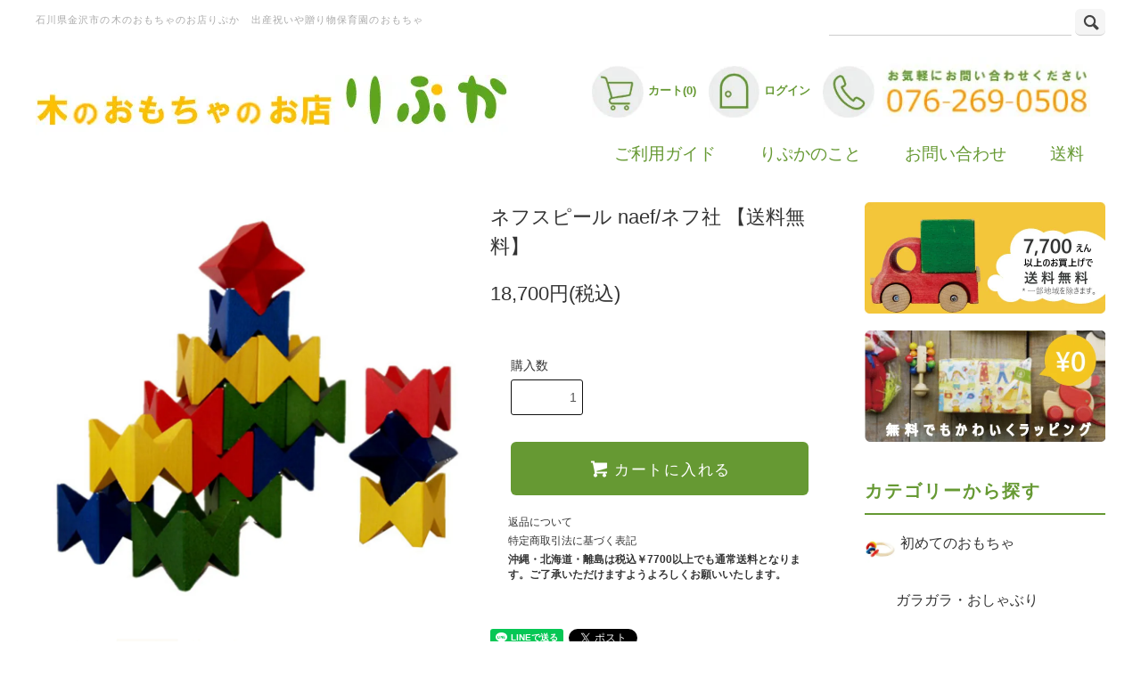

--- FILE ---
content_type: text/html; charset=EUC-JP
request_url: https://ripka2007.com/?pid=133902733
body_size: 28981
content:
<!DOCTYPE html PUBLIC "-//W3C//DTD XHTML 1.0 Transitional//EN" "http://www.w3.org/TR/xhtml1/DTD/xhtml1-transitional.dtd">
<html xmlns:og="http://ogp.me/ns#" xmlns:fb="http://www.facebook.com/2008/fbml" xmlns:mixi="http://mixi-platform.com/ns#" xmlns="http://www.w3.org/1999/xhtml" xml:lang="ja" lang="ja" dir="ltr">
<head>
<meta http-equiv="content-type" content="text/html; charset=euc-jp" />
<meta http-equiv="X-UA-Compatible" content="IE=edge,chrome=1" />
<title>ネフスピール　naef/ネフ社の積み木　木のおもちゃのお店りぷか</title>
<meta name="Keywords" content="ネフスピール,naef,ネフ社,積み木,木のおもちゃ,りぷか" />
<meta name="Description" content="リボンの積み木は、驚くほど積みやすいのです  ネフ社の原点といえる積み木で長くあそべてインテリアとしても楽しめる美しいデザインの積み木です　naef/ネフ社の積み木　木のおもちゃのお店りぷか" />
<meta name="Author" content="木のおもちゃ屋さん りぷか" />
<meta name="Copyright" content="木のおもちゃ屋さん りぷか" />
<meta http-equiv="content-style-type" content="text/css" />
<meta http-equiv="content-script-type" content="text/javascript" />
<link rel="stylesheet" href="https://ripka2007.com/css/framework/colormekit.css" type="text/css" />
<link rel="stylesheet" href="https://ripka2007.com/css/framework/colormekit-responsive.css" type="text/css" />
<link rel="stylesheet" href="https://img07.shop-pro.jp/PA01419/645/css/7/index.css?cmsp_timestamp=20251124153846" type="text/css" />
<link rel="stylesheet" href="https://img07.shop-pro.jp/PA01419/645/css/7/product.css?cmsp_timestamp=20251124153846" type="text/css" />

<link rel="alternate" type="application/rss+xml" title="rss" href="https://ripka2007.com/?mode=rss" />
<link rel="alternate" media="handheld" type="text/html" href="https://ripka2007.com/?prid=133902733" />
<link rel="shortcut icon" href="https://img07.shop-pro.jp/PA01419/645/favicon.ico?cmsp_timestamp=20260109112720" />
<script type="text/javascript" src="//ajax.googleapis.com/ajax/libs/jquery/1.11.0/jquery.min.js" ></script>
<meta property="og:title" content="ネフスピール　naef/ネフ社の積み木　木のおもちゃのお店りぷか" />
<meta property="og:description" content="リボンの積み木は、驚くほど積みやすいのです  ネフ社の原点といえる積み木で長くあそべてインテリアとしても楽しめる美しいデザインの積み木です　naef/ネフ社の積み木　木のおもちゃのお店りぷか" />
<meta property="og:url" content="https://ripka2007.com?pid=133902733" />
<meta property="og:site_name" content="木のおもちゃのお店　りぷか" />
<meta property="og:image" content="https://img07.shop-pro.jp/PA01419/645/product/133902733.jpg?cmsp_timestamp=20200724141917"/>
<meta property="og:type" content="product" />
<meta property="product:price:amount" content="18700" />
<meta property="product:price:currency" content="JPY" />
<meta property="product:product_link" content="https://ripka2007.com?pid=133902733" />
<script>
  var Colorme = {"page":"product","shop":{"account_id":"PA01419645","title":"\u6728\u306e\u304a\u3082\u3061\u3083\u306e\u304a\u5e97\u3000\u308a\u3077\u304b"},"basket":{"total_price":0,"items":[]},"customer":{"id":null},"inventory_control":"product","product":{"shop_uid":"PA01419645","id":133902733,"name":"\u30cd\u30d5\u30b9\u30d4\u30fc\u30eb naef\/\u30cd\u30d5\u793e \u3010\u9001\u6599\u7121\u6599\u3011","model_number":"","stock_num":1,"sales_price":17000,"sales_price_including_tax":18700,"variants":[],"category":{"id_big":2442588,"id_small":3},"groups":[{"id":1920432},{"id":1920378},{"id":2797336},{"id":3035491}],"members_price":20000,"members_price_including_tax":22000}};

  (function() {
    function insertScriptTags() {
      var scriptTagDetails = [{"src":"https:\/\/free-shipping-notifier-assets.colorme.app\/shop.js","integrity":null}];
      var entry = document.getElementsByTagName('script')[0];

      scriptTagDetails.forEach(function(tagDetail) {
        var script = document.createElement('script');

        script.type = 'text/javascript';
        script.src = tagDetail.src;
        script.async = true;

        if( tagDetail.integrity ) {
          script.integrity = tagDetail.integrity;
          script.setAttribute('crossorigin', 'anonymous');
        }

        entry.parentNode.insertBefore(script, entry);
      })
    }

    window.addEventListener('load', insertScriptTags, false);
  })();
</script>
<script async src="https://zen.one/analytics.js"></script>
</head>
<body>
<meta name="colorme-acc-payload" content="?st=1&pt=10029&ut=133902733&at=PA01419645&v=20260120234334&re=&cn=fd7d616ed9b14c90d51d1210e4d7cd58" width="1" height="1" alt="" /><script>!function(){"use strict";Array.prototype.slice.call(document.getElementsByTagName("script")).filter((function(t){return t.src&&t.src.match(new RegExp("dist/acc-track.js$"))})).forEach((function(t){return document.body.removeChild(t)})),function t(c){var r=arguments.length>1&&void 0!==arguments[1]?arguments[1]:0;if(!(r>=c.length)){var e=document.createElement("script");e.onerror=function(){return t(c,r+1)},e.src="https://"+c[r]+"/dist/acc-track.js?rev=3",document.body.appendChild(e)}}(["acclog001.shop-pro.jp","acclog002.shop-pro.jp"])}();</script>
<link rel="stylesheet" href="https://cdnjs.cloudflare.com/ajax/libs/font-awesome/5.12.1/css/all.min.css">
<script src="https://img.shop-pro.jp/tmpl_js/76/jquery.tile.js"></script>
<script src="https://img.shop-pro.jp/tmpl_js/76/jquery.skOuterClick.js"></script>
<script src="https://img.shop-pro.jp/tmpl_js/76/smoothscroll.js"></script>


<script>
// viewport
var viewport = document.createElement('meta');
viewport.setAttribute('name', 'viewport');
viewport.setAttribute('content', 'width=device-width, initial-scale=1.0, maximum-scale=5.0');
document.getElementsByTagName('head')[0].appendChild(viewport);
</script>

<input type="checkbox" class="state-drawer-nav" id="view-drawer-nav">
<input type="checkbox" class="state-search-form" id="view-search-form">
<label for="view-search-form" aria-label="検索フォームを閉じる" class="close-search-form c-overlay">
  <svg class="c-overlay__icon" role="img" aria-hidden="true"><use xlink:href="#close"></use></svg>
</label>
<label for="view-drawer-nav" aria-label="メニューを閉じる" class="close-drawer-nav c-overlay">
  <svg class="c-overlay__icon" role="img" aria-hidden="true"><use xlink:href="#close"></use></svg>
</label>

	
<div class="cart_in_modal__bg show_while_cart_in_connecting spinner" style="display: none;"></div>
<div id="wrapper" class="p-body" ontouchstart="">
<div class="p-header">
  <div class="js-fix-height"></div>
  <div id="js-fixed-header" class="p-fixed-header">
    <div class="header_top">
      <div class="header_top_inner container">
        <form action="https://ripka2007.com/" method="GET" class="search_form hidden-phone">
          <input type="hidden" name="mode" value="srh" />
          <input type="text" name="keyword" class="search_box" />
          <button class="btn_search btn btn-xs"><i class="icon-lg-b icon-search"></i></button>
        </form>
        <div class="header_nav_headline inline visible-tablet visible-desktop">
                                    <p class="header_lead">石川県金沢市の木のおもちゃのお店りぷか　出産祝いや贈り物保育園のおもちゃ</p>
              </div>
      </div>
    </div>
    <div class="header_mid hidden-phone">
      <div class="header_mid_inner container">
        <div class="header_nav_global">
          <div class="header_nav_global_left inline">
						<h1 class="header_logo"><a class="js-header-logo" href="./"><img src="https://img21.shop-pro.jp/PA01419/645/etc/logo.jpg" alt="木のおもちゃのお店りぷか"></a></h1>
          </div>
          <div class="header_nav_global_right inline">
            
						
            						
					  <form name="cart_view_with_async" method="POST" action="https://ripka2007.com/cart/proxy/basket?shop_id=PA01419645&shop_domain=ripka2007.com">
              <input type="hidden" name="reference_token" value="5476fbcbab0549b09286f5a979fca0e2"><input type="hidden" name="shop_id" value="PA01419645"><input type="hidden" name="shop_domain" value="ripka2007.com">
            </form>
						<a href="javascript:void(0)" class="cart_view_with_async"><img class="header_nav_global_right_img" src="https://img21.shop-pro.jp/PA01419/645/etc/carticon01.jpg" alt="カート">カート(0)</a>
            						
						
            <a href="https://ripka2007.com/?mode=myaccount"><img class="header_nav_global_right_img" src="https://img21.shop-pro.jp/PA01419/645/etc/loginicon01.jpg" alt="ログイン">ログイン</a>
<img class="header_nav_global_right_img" src="https://img21.shop-pro.jp/PA01419/645/etc/telicon01.jpg" alt="電話">					
<img class="header_nav_global_right_img_tel" src="https://img21.shop-pro.jp/PA01419/645/etc/tel.jpg" alt="お問い合わせ電話番号">
          </div>
        </div>
      </div>
    </div>
    <div class="header_btm container clearfix">
			<h1 class="header_logo visible-phone"><a href="./"><img src="https://img21.shop-pro.jp/PA01419/645/etc/logo.jpg" alt="木のおもちゃのお店りぷか"></a></h1>

			<div class="header_menu hidden-phone">
				<a href="https://ripka2007.com/?mode=sk">ご利用ガイド</a>
				<a href="?mode=f1">りぷかのこと</a>
				<a href="https://ripka.shop-pro.jp/customer/inquiries/new">お問い合わせ</a>
				<a href="?mode=f2">送料</a>
			</div>
    </div>
  </div>  
  <div id="js-sp-header" class="header_mid sp-global-header">
    <label for="view-drawer-nav" class="sp-global-header__unit open-drawer-nav">
      <svg class="p-global-header__icon" role="img" aria-hidden="true"><use xlink:href="#bars"></use></svg>
      メニュー
    </label>
    <label for="view-search-form" class="sp-global-header__unit open-search-form">
      <svg class="p-global-header__icon" role="img" aria-hidden="true"><use xlink:href="#search"></use></svg>
      検索
    </label>
		
				<form name="cart_view_with_async" method="POST" action="https://ripka2007.com/cart/proxy/basket?shop_id=PA01419645&shop_domain=ripka2007.com">
			<input type="hidden" name="reference_token" value="5476fbcbab0549b09286f5a979fca0e2"><input type="hidden" name="shop_id" value="PA01419645"><input type="hidden" name="shop_domain" value="ripka2007.com">
		</form>
    <a href="javascript:void(0)" class="cart_view_with_async sp-global-header__unit">
      <span class="p-global-header__cart-icon">
        <svg class="p-global-header__icon" role="img" aria-hidden="true"><use xlink:href="#shopping-cart"></use></svg>
      </span>
      カート
    </a>		
				

  </div>
</div>


  <div class="main row">
    <div id="contents" class="contents contents_detail col col-lg-9 col-sm-12">
      <script src="https://img.shop-pro.jp/tmpl_js/76/utility.product.js"></script>

<div id="product" class="product">
      <form name="product_form" method="post" action="https://ripka2007.com/cart/proxy/basket/items/add">
      <div class="product_area clearfix">
        <div class="product_area_left col col-lg-7 col-sm-12">
          
          <div class="container-section product_img col col-md-12 col-lg-12">
            <div class="product_img_main">
                              <img src="https://img07.shop-pro.jp/PA01419/645/product/133902733.jpg?cmsp_timestamp=20200724141917" class="product_img_main_img" alt="" />
                          </div>
                          <div class="product_img_thumb">
                <ul class="row">
                                      <li class="col col-lg-2">
                      <img src="https://img07.shop-pro.jp/PA01419/645/product/133902733.jpg?cmsp_timestamp=20200724141917" class="product_img_thumb_img" />
                    </li>
                                                                              <li class="col col-lg-2">
                        <img src="https://img07.shop-pro.jp/PA01419/645/product/133902733_o1.jpg?cmsp_timestamp=20200724141917" class="product_img_thumb_img" />
                      </li>
                                                                                <li class="col col-lg-2">
                        <img src="https://img07.shop-pro.jp/PA01419/645/product/133902733_o2.jpg?cmsp_timestamp=20200724141917" class="product_img_thumb_img" />
                      </li>
                                                                                                                                                                                                                                                                                                                                                                                                                                                                                                                                                                                                                                                                                                                                                                                                                                                                                                                                                                                                                                                                                                                                                                                                                                                                                                                                                                                                                                                                                                                                                                                                                                                                                                                                                                                                                                                                                                                </ul>
              </div>
                      </div>
          
          
                    
        </div>
        <div class="product_area_right col col-lg-5 col-sm-12">
          
          <!--<ul class="pankuzu_lists inline container">
            <li class="pankuzu_list"><a href="./">ホーム</a></li>
                          <li class="pankuzu_list">&nbsp;&gt;&nbsp;<a href="?mode=cate&cbid=2442588&csid=0">定番の積み木</a></li>
                                      <li class="pankuzu_list">&nbsp;&gt;&nbsp;<a href="?mode=cate&cbid=2442588&csid=3">形で遊ぶ構成積み木</a></li>
                      </ul>
                      <ul class="pankuzu_lists inline container">
              <li class="pankuzu_list"><a href="./">ホーム</a></li>
                                                              <li class="pankuzu_list">&nbsp;&gt;&nbsp;<a href="https://ripka2007.com/?mode=grp&gid=1920432">何歳でも遊べる</a></li>
                          </ul>
                      <ul class="pankuzu_lists inline container">
              <li class="pankuzu_list"><a href="./">ホーム</a></li>
                                                              <li class="pankuzu_list">&nbsp;&gt;&nbsp;<a href="https://ripka2007.com/?mode=grp&gid=1920377">ブランド別</a></li>
                                                              <li class="pankuzu_list">&nbsp;&gt;&nbsp;<a href="https://ripka2007.com/?mode=grp&gid=1920378">naef/ネフ社</a></li>
                          </ul>
                      <ul class="pankuzu_lists inline container">
              <li class="pankuzu_list"><a href="./">ホーム</a></li>
                                                              <li class="pankuzu_list">&nbsp;&gt;&nbsp;<a href="https://ripka2007.com/?mode=grp&gid=2482650">おもちゃ価格別</a></li>
                                                              <li class="pankuzu_list">&nbsp;&gt;&nbsp;<a href="https://ripka2007.com/?mode=grp&gid=2797336">11001円以上</a></li>
                          </ul>
                      <ul class="pankuzu_lists inline container">
              <li class="pankuzu_list"><a href="./">ホーム</a></li>
                                                              <li class="pankuzu_list">&nbsp;&gt;&nbsp;<a href="https://ripka2007.com/?mode=grp&gid=2676280">クリスマス</a></li>
                                                              <li class="pankuzu_list">&nbsp;&gt;&nbsp;<a href="https://ripka2007.com/?mode=grp&gid=2916468">クリスマスプレゼント　価格別</a></li>
                                                              <li class="pankuzu_list">&nbsp;&gt;&nbsp;<a href="https://ripka2007.com/?mode=grp&gid=3035491">xmasプレゼント　11001えん以上</a></li>
                          </ul>
          -->
          

          <div id="product_detail_area" class="product_detail_area">

						
            <h2 class="product_name">ネフスピール naef/ネフ社 【送料無料】</h2>
            

            
                        

            
            <p class="product_price_area">
                              <span class="product_price">18,700円(税込)</span>
                          </p>
                                                
          </div>

          <div class="product_cart_area">
            
                        
                        
            <div class="product_cart_order row">
                              <div class="col col-lg-12 clearfix">
                  <div class="product_cart_select_name">購入数</div>
                  <input type="text" name="product_num" value="1" class="product_cart_init_num" />
                  <ul class="product_cart_init">
                    <li><a href="javascript:f_change_num2(document.product_form.product_num,'1',1,1);"></a></li>
                    <li><a href="javascript:f_change_num2(document.product_form.product_num,'0',1,1);"></a></li>
                  </ul>
                  <div class="product_cart_unit"></div>
                </div>
                <div class="col col-lg-12">
                                    <button type="submit" class="btn btn-block btn-addcart cart_in_async">
                    <i class="icon-lg-w icon-cart"></i><span>カートに入れる</span>
                  </button>
                                                    </div>
                            <p class="stock_error hide"></p>

                            <div class="cart_in_modal cart_modal__close" style="display: none;">
                <div class="cart_in_modal__outline not_bubbling">
                  <label class="cart_modal__close cart_in_modal__close-icon">
                  </label>
                  <p class="cart_in_modal__heading">
                    こちらの商品が<br class="sp-br">カートに入りました
                  </p>
                  <div class="cart_in_modal__detail">
                                        <div class="cart_in_modal__image-wrap">
                      <img src="https://img07.shop-pro.jp/PA01419/645/product/133902733.jpg?cmsp_timestamp=20200724141917" alt="" class="cart_in_modal__image" />
                    </div>
                                        <p class="cart_in_modal__name">
                      ネフスピール naef/ネフ社 【送料無料】
                    </p>
                  </div>
                  <div class="cart_in_modal__button-wrap">
                    <button class="cart_view_with_async cart_in_modal__button cart_in_modal__button--solid">かごの中身を見る</button>
                    <p class="cart_modal__close cart_in_modal__text-link">ショッピングを続ける</p>
                  </div>
                </div>
              </div>
              <div class="cart_in_error_modal cart_in_error__close" style="display: none;">
                <div class="cart_in_modal__outline not_bubbling">
                  <label class="cart_in_error__close cart_in_modal__close-icon">
                  </label>
                  <p class="cart_in_error_message cart_in_error_modal__heading"></p>
                  <div class="cart_in_modal__button-wrap">
                    <button class="cart_in_error__close cart_in_modal__button cart_in_modal__button--solid">ショッピングを続ける</button>
                  </div>
                </div>
              </div>
              
            </div>
            
            <ul class="product_related_lists unstyled">
                            <li class="product_related_list"><a href="https://ripka2007.com/?mode=sk#cancel">返品について</a></li>
              <li class="product_related_list"><a href="https://ripka2007.com/?mode=sk#info">特定商取引法に基づく表記</a></li>
							
							<li class="product_related_list"><b>沖縄・北海道・離島は税込￥7700以上でも通常送料となります。ご了承いただけますようよろしくお願いいたします。</b></li>
							
            </ul>
          </div>

          
          <ul class="product_social_lists unstyled">
            <li>
              <div class="line-it-button" data-lang="ja" data-type="share-a" data-ver="3"
                         data-color="default" data-size="small" data-count="false" style="display: none;"></div>
                       <script src="https://www.line-website.com/social-plugins/js/thirdparty/loader.min.js" async="async" defer="defer"></script>
              
              <a href="https://twitter.com/share" class="twitter-share-button" data-url="https://ripka2007.com/?pid=133902733" data-text="" data-lang="ja" >ツイート</a>
<script charset="utf-8">!function(d,s,id){var js,fjs=d.getElementsByTagName(s)[0],p=/^http:/.test(d.location)?'http':'https';if(!d.getElementById(id)){js=d.createElement(s);js.id=id;js.src=p+'://platform.twitter.com/widgets.js';fjs.parentNode.insertBefore(js,fjs);}}(document, 'script', 'twitter-wjs');</script>
            </li>
          </ul>
          

          
                    <ul class="product_related_lists unstyled">
            <li class="product_related_list">
              <a href="mailto:?subject=%E3%80%90%E6%9C%A8%E3%81%AE%E3%81%8A%E3%82%82%E3%81%A1%E3%82%83%E3%81%AE%E3%81%8A%E5%BA%97%E3%80%80%E3%82%8A%E3%81%B7%E3%81%8B%E3%80%91%E3%81%AE%E3%80%8C%E3%83%8D%E3%83%95%E3%82%B9%E3%83%94%E3%83%BC%E3%83%AB%20naef%2F%E3%83%8D%E3%83%95%E7%A4%BE%20%E3%80%90%E9%80%81%E6%96%99%E7%84%A1%E6%96%99%E3%80%91%E3%80%8D%E3%81%8C%E3%81%8A%E3%81%99%E3%81%99%E3%82%81%E3%81%A7%E3%81%99%EF%BC%81&body=%0D%0A%0D%0A%E2%96%A0%E5%95%86%E5%93%81%E3%80%8C%E3%83%8D%E3%83%95%E3%82%B9%E3%83%94%E3%83%BC%E3%83%AB%20naef%2F%E3%83%8D%E3%83%95%E7%A4%BE%20%E3%80%90%E9%80%81%E6%96%99%E7%84%A1%E6%96%99%E3%80%91%E3%80%8D%E3%81%AEURL%0D%0Ahttps%3A%2F%2Fripka2007.com%2F%3Fpid%3D133902733%0D%0A%0D%0A%E2%96%A0%E3%82%B7%E3%83%A7%E3%83%83%E3%83%97%E3%81%AEURL%0Ahttps%3A%2F%2Fripka2007.com%2F">この商品を友達に教える</a>
            </li>
            <li class="product_related_list">
              <a href="https://ripka.shop-pro.jp/customer/products/133902733/inquiries/new">この商品について問い合わせる</a>
            </li>
            <li class="product_related_list">
              <a href="https://ripka2007.com/?mode=cate&cbid=2442588&csid=3">買い物を続ける</a>
            </li>
          </ul>
          

        </div>
        
				<div class="row">
					<div class="col col-lg-12">
            <ul class="inline unstyled product_belong_lists">
                              <li class="product_belong_list">
                  <a href="?mode=cate&cbid=2442588&csid=0" class="product_belong_list_link">定番の積み木</a>
                </li>
                                                                                  <li class="product_belong_list">
                      <a href="https://ripka2007.com/?mode=grp&gid=1920432" class="product_belong_list_link">何歳でも遊べる</a>
                    </li>
                                                                        <li class="product_belong_list">
                      <a href="https://ripka2007.com/?mode=grp&gid=1920377" class="product_belong_list_link">ブランド別</a>
                    </li>
                                      <li class="product_belong_list">
                      <a href="https://ripka2007.com/?mode=grp&gid=1920378" class="product_belong_list_link">naef/ネフ社</a>
                    </li>
                                                                        <li class="product_belong_list">
                      <a href="https://ripka2007.com/?mode=grp&gid=2482650" class="product_belong_list_link">おもちゃ価格別</a>
                    </li>
                                      <li class="product_belong_list">
                      <a href="https://ripka2007.com/?mode=grp&gid=2797336" class="product_belong_list_link">11001円以上</a>
                    </li>
                                                                        <li class="product_belong_list">
                      <a href="https://ripka2007.com/?mode=grp&gid=2676280" class="product_belong_list_link">クリスマス</a>
                    </li>
                                      <li class="product_belong_list">
                      <a href="https://ripka2007.com/?mode=grp&gid=2916468" class="product_belong_list_link">クリスマスプレゼント　価格別</a>
                    </li>
                                      <li class="product_belong_list">
                      <a href="https://ripka2007.com/?mode=grp&gid=3035491" class="product_belong_list_link">xmasプレゼント　11001えん以上</a>
                    </li>
                                                            </ul>
		      </div>
        </div>				
        
			</div>
      <div class="row">



                                                                          <ul class="product_tabs row">
            <li id="product_panel_explain" class="product_tab active col col-lg-6">
              <a href="#">商品の説明</a>
            </li>
            <li id="product_panel_image" class="product_tab col col-lg-6">
              <a href="#">画像を見る</a>
            </li>
                      </ul>
          <div class="product_panels">
              <div class="product_panel_explain product_panel active">
                
                                  <div class="product_explain">
                    <h2 class="section__title-h2">ネフスピール naef/ネフ社の積み木</h2>


<div  class="protext01">    
<div>
<p class="midashi01">ネフスピールはどんなおもちゃ？</p>
<P>ネフの原点、クルトネフがはじめて作った積み木　ネフスピール
<br>90度の切込みが入ったまるでリボンや蝶々のような形の積木、この不思議な形がびっくりするほど多彩なつみ方を楽しめる秘密でもあります。

<br>小さな子が積木を縦に積みはじめる頃、積み木を上手に積み上げるのは意外と難しい遊びでもあります、
<br>しかしネフスピールはカチっと切込み通しが嵌るようにつめるので、普通の積み木よりもとても上手に積み上げられて、「自分だけで高く積めた！」と子供が遊びの中で達成感を感ることができます。

<br>このように初めての積木に最適な一面もあれば、付属のパターン表にもあるように、つみ方によってはとても不思議な形、とてつもなくバランスの難しいつみ方などなど
大人でも十分に楽しめる一面も併せ持っています。

<br>これほど幅広い年齢で楽しめるネフスピールは、まさにネフ社の原点と言える積木です。
</P>

</div>
<div>
<p class="midashi01">ネフスピールはいつ頃から楽しめる？ </p>
<P>
0歳のころから遊ぶならば　大人が三個ほど積んであげてそれを崩させてあげて遊ぶ遊びから
<br>1歳半頃過ぎ、　積み木を自分で積み始めます
<br>2歳頃　どんどん高く積み上げて遊びます、このころは簡単な見立て遊びをする姿も見られるようになります
<br>4歳頃～　様々な見立て遊びやパターン表の再現の遊び、独自の積み方をする姿が少しずつ見えてきます。　
</P>
</div>
<div>   
<p class="midashi01">ネフスピールの仕様</p>

<p>〇素材：木
<br>〇セット内容：本体、パターンブック
<br>〇サイズ：5cm基尺
<br>〇メーカー：naef/ネフ社
<br>〇おすすめ年齢：1歳以上

</p>
</div>

 
</div>





                  </div>
                                
              </div>
              <div class="product_panel_image product_panel">
                
                                  <div class="product_img_sub">
                    <ul class="row">
                                              <li class="col col-lg-12">
                          <img src="https://img07.shop-pro.jp/PA01419/645/product/133902733.jpg?cmsp_timestamp=20200724141917" class="product_img_sub_img" />
                        </li>
                                                                                              <li class="col col-lg-12">
                            <img src="https://img07.shop-pro.jp/PA01419/645/product/133902733_o1.jpg?cmsp_timestamp=20200724141917" class="product_img_sub_img" />
                          </li>
                                                                                                <li class="col col-lg-12">
                            <img src="https://img07.shop-pro.jp/PA01419/645/product/133902733_o2.jpg?cmsp_timestamp=20200724141917" class="product_img_sub_img" />
                          </li>
                                                                                                                                                                                                                                                                                                                                                                                                                                                                                                                                                                                                                                                                                                                                                                                                                                                                                                                                                                                                                                                                                                                                                                                                                                                                                                                                                                                                                                                                                                                                                                                                                                                                                                                                                                                                                                                                                                                                                                                                                                                                                                                                                                                                                                                                                                                    </ul>
                    <div class="container">
                      <a href="#product_detail_area" class="btn btn-lg btn-addcart btn_pis_width">
                        <i class="icon-lg-w icon-cart"></i><span>この商品を購入する</span>
                      </a>
                    </div>
                  </div>
                                
              </div>
                        </div>
                


        
                

      </div>
      <input type="hidden" name="user_hash" value="64bc87ecced62280ba4275a3114b72d5"><input type="hidden" name="members_hash" value="64bc87ecced62280ba4275a3114b72d5"><input type="hidden" name="shop_id" value="PA01419645"><input type="hidden" name="product_id" value="133902733"><input type="hidden" name="members_id" value=""><input type="hidden" name="back_url" value="https://ripka2007.com/?pid=133902733"><input type="hidden" name="is_async_cart_in" value="1"><input type="hidden" name="needs_basket_token" value="1"><input type="hidden" name="reference_token" value="5476fbcbab0549b09286f5a979fca0e2"><input type="hidden" name="shop_domain" value="ripka2007.com">
    </form>
  </div>

<script>
$(function () {	
  $('img.product_img_thumb_img').hover(function() {
    $(this).parent().siblings().children().removeClass('thumb_active');
    var selectedSrc = $(this).attr('src');
    $('img.product_img_main_img').stop().fadeOut(300,
      function(){
        $('img.product_img_main_img').attr('src', selectedSrc);
        $('img.product_img_main_img').fadeIn(300);
      }
    );
    $(this).addClass('thumb_active');
  }, function() {
　　//&#12316;マウスを離したときの処理&#12316;
  });
});
</script>    </div>
    <div id="side" class="side col col-lg-3 col-sm-12 hidden-phone">
      


                                    <ul class="side_banner side_banner_lists unstyled">
<li class="side_banner_list"><a href="https://ripka2007.com/?mode=f2"><img src="https://img21.shop-pro.jp/PA01419/645/etc/rsidesouryou.jpg?cmsp_timestamp=20200905125232" alt="りぷか送料" /></a></li>
<li class="side_banner_list"><a href="https://ripka2007.com/?mode=f5"><img src="https://img21.shop-pro.jp/PA01419/645/etc/rsidewrapping2.jpg?cmsp_timestamp=20200924120255" alt="出産祝いなど りぷか のギフトラッピング">		
						</a></li>
						<!-- コメント
<li class="side_banner_list"><a href="https://ripka2007.com/?tid=7&mode=f9"><img src="https://img21.shop-pro.jp/PA01419/645/etc/Rhoujinbana.jpg?cmsp_timestamp=20201008151916" alt="下段バナーの説明文" /></a></li>
-->
			    </ul>

				
      


      
                        <div class="side_category">
            <h3 class="heading side_category_heading">カテゴリーから探す</h3>
            <ul class="lists side_category_lists unstyled">
                              <li class="list side_category_list">
                  <a href="https://ripka2007.com/?mode=cate&cbid=2438897&csid=0" class="list_link show">
										<span class="menu-list__img"><img src="https://img07.shop-pro.jp/PA01419/645/category/2438897_0.jpg?cmsp_timestamp=20230630152024"></span>                    
                    <span class="list_link_name">初めてのおもちゃ</span>
                  </a>
                                                            <li class="list side_subcategory_list visible-phone">
                        <a href="https://ripka2007.com/?mode=cate&cbid=2438897&csid=1" class="list_link show">
						
                          
                          <span class="list_link_name">全ての初めてのおもちゃ</span>
                        </a>
                      </li>
                                        <li class="list side_subcategory_list">
                      <a href="https://ripka2007.com/?mode=cate&cbid=2438897&csid=1" class="list_link show">
												
                        
                        <span class="list_link_name">ガラガラ・おしゃぶり</span>
                      </a>
                    </li>
                                                          <li class="list side_subcategory_list">
                      <a href="https://ripka2007.com/?mode=cate&cbid=2438897&csid=2" class="list_link show">
												
                        
                        <span class="list_link_name">くるまのおもちゃ</span>
                      </a>
                    </li>
                                                          <li class="list side_subcategory_list">
                      <a href="https://ripka2007.com/?mode=cate&cbid=2438897&csid=3" class="list_link show">
												
                        
                        <span class="list_link_name">モビール・吊り下げるおもちゃ</span>
                      </a>
                    </li>
                                  </li>
                              <li class="list side_category_list">
                  <a href="https://ripka2007.com/?mode=cate&cbid=2446967&csid=0" class="list_link show">
										<span class="menu-list__img"><img src="https://img07.shop-pro.jp/PA01419/645/category/2446967_0.jpg?cmsp_timestamp=20230630152024"></span>                    
                    <span class="list_link_name">手と指を使う</span>
                  </a>
                                                            <li class="list side_subcategory_list visible-phone">
                        <a href="https://ripka2007.com/?mode=cate&cbid=2446967&csid=1" class="list_link show">
						
                          
                          <span class="list_link_name">全ての手と指を使う</span>
                        </a>
                      </li>
                                        <li class="list side_subcategory_list">
                      <a href="https://ripka2007.com/?mode=cate&cbid=2446967&csid=1" class="list_link show">
												
                        
                        <span class="list_link_name">色と形・はめる・挿す</span>
                      </a>
                    </li>
                                                          <li class="list side_subcategory_list">
                      <a href="https://ripka2007.com/?mode=cate&cbid=2446967&csid=3" class="list_link show">
												
                        
                        <span class="list_link_name">たたいて遊ぶ</span>
                      </a>
                    </li>
                                                          <li class="list side_subcategory_list">
                      <a href="https://ripka2007.com/?mode=cate&cbid=2446967&csid=2" class="list_link show">
												
                        
                        <span class="list_link_name">ひも通し</span>
                      </a>
                    </li>
                                  </li>
                              <li class="list side_category_list">
                  <a href="https://ripka2007.com/?mode=cate&cbid=2446966&csid=0" class="list_link show">
										<span class="menu-list__img"><img src="https://img07.shop-pro.jp/PA01419/645/category/2446966_0.jpg?cmsp_timestamp=20210220133917"></span>                    
                    <span class="list_link_name">動きを楽しむ</span>
                  </a>
                                                            <li class="list side_subcategory_list visible-phone">
                        <a href="https://ripka2007.com/?mode=cate&cbid=2446966&csid=1" class="list_link show">
						
                          
                          <span class="list_link_name">全ての動きを楽しむ</span>
                        </a>
                      </li>
                                        <li class="list side_subcategory_list">
                      <a href="https://ripka2007.com/?mode=cate&cbid=2446966&csid=1" class="list_link show">
												
                        
                        <span class="list_link_name">引く・押す 木のおもちゃ</span>
                      </a>
                    </li>
                                                          <li class="list side_subcategory_list">
                      <a href="https://ripka2007.com/?mode=cate&cbid=2446966&csid=2" class="list_link show">
												
                        
                        <span class="list_link_name">転がるおもちゃ</span>
                      </a>
                    </li>
                                  </li>
                              <li class="list side_category_list">
                  <a href="https://ripka2007.com/?mode=cate&cbid=2442602&csid=0" class="list_link show">
										<span class="menu-list__img"><img src="https://img07.shop-pro.jp/PA01419/645/category/2442602_0.jpg?cmsp_timestamp=20230630152024"></span>                    
                    <span class="list_link_name">パズル</span>
                  </a>
                                                            <li class="list side_subcategory_list visible-phone">
                        <a href="https://ripka2007.com/?mode=cate&cbid=2442602&csid=2" class="list_link show">
						
                          
                          <span class="list_link_name">全てのパズル</span>
                        </a>
                      </li>
                                        <li class="list side_subcategory_list">
                      <a href="https://ripka2007.com/?mode=cate&cbid=2442602&csid=2" class="list_link show">
												
                        
                        <span class="list_link_name">木製パズル</span>
                      </a>
                    </li>
                                                          <li class="list side_subcategory_list">
                      <a href="https://ripka2007.com/?mode=cate&cbid=2442602&csid=1" class="list_link show">
												
                        
                        <span class="list_link_name">紙製パズル</span>
                      </a>
                    </li>
                                                          <li class="list side_subcategory_list">
                      <a href="https://ripka2007.com/?mode=cate&cbid=2442602&csid=3" class="list_link show">
												
                        
                        <span class="list_link_name">論理的思考・パズルゲーム</span>
                      </a>
                    </li>
                                  </li>
                              <li class="list side_category_list">
                  <a href="https://ripka2007.com/?mode=cate&cbid=2442585&csid=0" class="list_link show">
										<span class="menu-list__img"><img src="https://img07.shop-pro.jp/PA01419/645/category/2442585_0.jpg?cmsp_timestamp=20210718062839"></span>                    
                    <span class="list_link_name">乗って楽しむ</span>
                  </a>
                                  </li>
                              <li class="list side_category_list">
                  <a href="https://ripka2007.com/?mode=cate&cbid=2442588&csid=0" class="list_link show">
										                    
                    <span class="list_link_name">定番の積み木</span>
                  </a>
                                                            <li class="list side_subcategory_list visible-phone">
                        <a href="https://ripka2007.com/?mode=cate&cbid=2442588&csid=1" class="list_link show">
						
                          
                          <span class="list_link_name">全ての定番の積み木</span>
                        </a>
                      </li>
                                        <li class="list side_subcategory_list">
                      <a href="https://ripka2007.com/?mode=cate&cbid=2442588&csid=1" class="list_link show">
												
                        
                        <span class="list_link_name">シンプルな定番積み木</span>
                      </a>
                    </li>
                                                          <li class="list side_subcategory_list">
                      <a href="https://ripka2007.com/?mode=cate&cbid=2442588&csid=3" class="list_link show">
												
                        
                        <span class="list_link_name">形で遊ぶ構成積み木</span>
                      </a>
                    </li>
                                                          <li class="list side_subcategory_list">
                      <a href="https://ripka2007.com/?mode=cate&cbid=2442588&csid=5" class="list_link show">
												
                        
                        <span class="list_link_name">その他 積み木</span>
                      </a>
                    </li>
                                                          <li class="list side_subcategory_list">
                      <a href="https://ripka2007.com/?mode=cate&cbid=2442588&csid=6" class="list_link show">
												
                        
                        <span class="list_link_name">組木</span>
                      </a>
                    </li>
                                  </li>
                              <li class="list side_category_list">
                  <a href="https://ripka2007.com/?mode=cate&cbid=2873446&csid=0" class="list_link show">
										                    
                    <span class="list_link_name">ごっこ・想像を表現する</span>
                  </a>
                                                            <li class="list side_subcategory_list visible-phone">
                        <a href="https://ripka2007.com/?mode=cate&cbid=2873446&csid=1" class="list_link show">
						
                          
                          <span class="list_link_name">全てのごっこ・想像を表現する</span>
                        </a>
                      </li>
                                        <li class="list side_subcategory_list">
                      <a href="https://ripka2007.com/?mode=cate&cbid=2873446&csid=1" class="list_link show">
												
                        
                        <span class="list_link_name">人形・動物の積み木</span>
                      </a>
                    </li>
                                                          <li class="list side_subcategory_list">
                      <a href="https://ripka2007.com/?mode=cate&cbid=2873446&csid=2" class="list_link show">
												
                        
                        <span class="list_link_name">形と色で遊びを彩る積木</span>
                      </a>
                    </li>
                                                          <li class="list side_subcategory_list">
                      <a href="https://ripka2007.com/?mode=cate&cbid=2873446&csid=3" class="list_link show">
												
                        
                        <span class="list_link_name">動物・恐竜などフィギュア</span>
                      </a>
                    </li>
                                  </li>
                              <li class="list side_category_list">
                  <a href="https://ripka2007.com/?mode=cate&cbid=2446969&csid=0" class="list_link show">
										<span class="menu-list__img"><img src="https://img07.shop-pro.jp/PA01419/645/category/2446969_0.jpg?cmsp_timestamp=20230630152024"></span>                    
                    <span class="list_link_name">ままごと</span>
                  </a>
                                                            <li class="list side_subcategory_list visible-phone">
                        <a href="https://ripka2007.com/?mode=cate&cbid=2446969&csid=2" class="list_link show">
						
                          
                          <span class="list_link_name">全てのままごと</span>
                        </a>
                      </li>
                                        <li class="list side_subcategory_list">
                      <a href="https://ripka2007.com/?mode=cate&cbid=2446969&csid=2" class="list_link show">
												
                        
                        <span class="list_link_name">食材おもちゃ</span>
                      </a>
                    </li>
                                                          <li class="list side_subcategory_list">
                      <a href="https://ripka2007.com/?mode=cate&cbid=2446969&csid=1" class="list_link show">
												
                        
                        <span class="list_link_name">台所・キッチンツール・食器</span>
                      </a>
                    </li>
                                  </li>
                              <li class="list side_category_list">
                  <a href="https://ripka2007.com/?mode=cate&cbid=2639134&csid=0" class="list_link show">
										<span class="menu-list__img"><img src="https://img07.shop-pro.jp/PA01419/645/category/2639134_0.jpg?cmsp_timestamp=20230630155951"></span>                    
                    <span class="list_link_name">人形遊び</span>
                  </a>
                                                            <li class="list side_subcategory_list visible-phone">
                        <a href="https://ripka2007.com/?mode=cate&cbid=2639134&csid=2" class="list_link show">
						
                          
                          <span class="list_link_name">全ての人形遊び</span>
                        </a>
                      </li>
                                        <li class="list side_subcategory_list">
                      <a href="https://ripka2007.com/?mode=cate&cbid=2639134&csid=2" class="list_link show">
												
                        
                        <span class="list_link_name">お世話遊び</span>
                      </a>
                    </li>
                                                          <li class="list side_subcategory_list">
                      <a href="https://ripka2007.com/?mode=cate&cbid=2639134&csid=1" class="list_link show">
												
                        
                        <span class="list_link_name">ぬいぐるみ・パペット</span>
                      </a>
                    </li>
                                  </li>
                              <li class="list side_category_list">
                  <a href="https://ripka2007.com/?mode=cate&cbid=2873499&csid=0" class="list_link show">
										                    
                    <span class="list_link_name">お部屋を彩るお人形</span>
                  </a>
                                  </li>
                              <li class="list side_category_list">
                  <a href="https://ripka2007.com/?mode=cate&cbid=2442579&csid=0" class="list_link show">
										<span class="menu-list__img"><img src="https://img07.shop-pro.jp/PA01419/645/category/2442579_0.jpg?cmsp_timestamp=20230630152024"></span>                    
                    <span class="list_link_name">汽車・レールセット</span>
                  </a>
                                  </li>
                              <li class="list side_category_list">
                  <a href="https://ripka2007.com/?mode=cate&cbid=2623542&csid=0" class="list_link show">
										<span class="menu-list__img"><img src="https://img07.shop-pro.jp/PA01419/645/category/2623542_0.jpg?cmsp_timestamp=20230630152025"></span>                    
                    <span class="list_link_name">伝承遊び</span>
                  </a>
                                  </li>
                              <li class="list side_category_list">
                  <a href="https://ripka2007.com/?mode=cate&cbid=2442604&csid=0" class="list_link show">
										<span class="menu-list__img"><img src="https://img07.shop-pro.jp/PA01419/645/category/2442604_0.jpg?cmsp_timestamp=20230630152024"></span>                    
                    <span class="list_link_name">カード・ボードゲーム</span>
                  </a>
                                                            <li class="list side_subcategory_list visible-phone">
                        <a href="https://ripka2007.com/?mode=cate&cbid=2442604&csid=1" class="list_link show">
						
                          
                          <span class="list_link_name">全てのカード・ボードゲーム</span>
                        </a>
                      </li>
                                        <li class="list side_subcategory_list">
                      <a href="https://ripka2007.com/?mode=cate&cbid=2442604&csid=1" class="list_link show">
												
                        
                        <span class="list_link_name">2,3歳からのゲーム</span>
                      </a>
                    </li>
                                                          <li class="list side_subcategory_list">
                      <a href="https://ripka2007.com/?mode=cate&cbid=2442604&csid=2" class="list_link show">
												
                        
                        <span class="list_link_name">4,5歳からのゲーム</span>
                      </a>
                    </li>
                                                          <li class="list side_subcategory_list">
                      <a href="https://ripka2007.com/?mode=cate&cbid=2442604&csid=3" class="list_link show">
												
                        
                        <span class="list_link_name">何歳でも楽しいゲーム</span>
                      </a>
                    </li>
                                  </li>
                              <li class="list side_category_list">
                  <a href="https://ripka2007.com/?mode=cate&cbid=2442606&csid=0" class="list_link show">
										<span class="menu-list__img"><img src="https://img07.shop-pro.jp/PA01419/645/category/2442606_0.jpg?cmsp_timestamp=20230630152025"></span>                    
                    <span class="list_link_name">工作・お絵かき</span>
                  </a>
                                                            <li class="list side_subcategory_list visible-phone">
                        <a href="https://ripka2007.com/?mode=cate&cbid=2442606&csid=2" class="list_link show">
						
                          
                          <span class="list_link_name">全ての工作・お絵かき</span>
                        </a>
                      </li>
                                        <li class="list side_subcategory_list">
                      <a href="https://ripka2007.com/?mode=cate&cbid=2442606&csid=2" class="list_link show">
												
                        
                        <span class="list_link_name">織り機・手仕事</span>
                      </a>
                    </li>
                                                          <li class="list side_subcategory_list">
                      <a href="https://ripka2007.com/?mode=cate&cbid=2442606&csid=3" class="list_link show">
												
                        
                        <span class="list_link_name">画材・塗り絵</span>
                      </a>
                    </li>
                                  </li>
                              <li class="list side_category_list">
                  <a href="https://ripka2007.com/?mode=cate&cbid=2442589&csid=0" class="list_link show">
										<span class="menu-list__img"><img src="https://img07.shop-pro.jp/PA01419/645/category/2442589_0.jpg?cmsp_timestamp=20230630152024"></span>                    
                    <span class="list_link_name">音・楽器</span>
                  </a>
                                  </li>
                              <li class="list side_category_list">
                  <a href="https://ripka2007.com/?mode=cate&cbid=2554321&csid=0" class="list_link show">
										<span class="menu-list__img"><img src="https://img07.shop-pro.jp/PA01419/645/category/2554321_0.jpg?cmsp_timestamp=20230630152025"></span>                    
                    <span class="list_link_name">食器と食品</span>
                  </a>
                                  </li>
                              <li class="list side_category_list">
                  <a href="https://ripka2007.com/?mode=cate&cbid=2703655&csid=0" class="list_link show">
										<span class="menu-list__img"><img src="https://img07.shop-pro.jp/PA01419/645/category/2703655_0.jpg?cmsp_timestamp=20230903140905"></span>                    
                    <span class="list_link_name">子どもの環境、家具、その他</span>
                  </a>
                                  </li>
                              <li class="list side_category_list">
                  <a href="https://ripka2007.com/?mode=cate&cbid=2951075&csid=0" class="list_link show">
										                    
                    <span class="list_link_name">遊び・保育の本</span>
                  </a>
                                  </li>
                              <li class="list side_category_list">
                  <a href="https://ripka2007.com/?mode=cate&cbid=2950328&csid=0" class="list_link show">
										                    
                    <span class="list_link_name">運動遊び・遊具</span>
                  </a>
                                  </li>
                              <li class="list side_category_list">
                  <a href="https://ripka2007.com/?mode=cate&cbid=2442601&csid=0" class="list_link show">
										<span class="menu-list__img"><img src="https://img07.shop-pro.jp/PA01419/645/category/2442601_0.jpg?cmsp_timestamp=20250405172640"></span>                    
                    <span class="list_link_name">飾って楽しむ</span>
                  </a>
                                                            <li class="list side_subcategory_list visible-phone">
                        <a href="https://ripka2007.com/?mode=cate&cbid=2442601&csid=1" class="list_link show">
						
                          
                          <span class="list_link_name">全ての飾って楽しむ</span>
                        </a>
                      </li>
                                        <li class="list side_subcategory_list">
                      <a href="https://ripka2007.com/?mode=cate&cbid=2442601&csid=1" class="list_link show">
												
                        
                        <span class="list_link_name">お人形</span>
                      </a>
                    </li>
                                  </li>
                              <li class="list side_category_list">
                  <a href="https://ripka2007.com/?mode=cate&cbid=2468433&csid=0" class="list_link show">
										                    
                    <span class="list_link_name">クリスマス</span>
                  </a>
                                                            <li class="list side_subcategory_list visible-phone">
                        <a href="https://ripka2007.com/?mode=cate&cbid=2468433&csid=1" class="list_link show">
						
                          
                          <span class="list_link_name">全てのクリスマス</span>
                        </a>
                      </li>
                                        <li class="list side_subcategory_list">
                      <a href="https://ripka2007.com/?mode=cate&cbid=2468433&csid=1" class="list_link show">
												
                        
                        <span class="list_link_name">クリスマスツリー</span>
                      </a>
                    </li>
                                                          <li class="list side_subcategory_list">
                      <a href="https://ripka2007.com/?mode=cate&cbid=2468433&csid=2" class="list_link show">
												
                        
                        <span class="list_link_name">オーナメント</span>
                      </a>
                    </li>
                                  </li>
                          </ul>
          </div>
                                                                                                                                                                                                                                                                                                            
      
                        <div class="side_group">
            <h3 class="side_group_heading heading">グループから探す</h3>
            <ul class="side_group_lists lists unstyled">
                      <li class="side_group_list list">
                <a href="https://ripka2007.com/?mode=grp&gid=1920038" class="list_link show">
                  
                  <span class="list_link_name">0歳から遊べる</span>
                </a>
              </li>
                                    <li class="side_group_list list">
                <a href="https://ripka2007.com/?mode=grp&gid=1913765" class="list_link show">
                  
                  <span class="list_link_name">1歳から遊べる</span>
                </a>
              </li>
                                    <li class="side_group_list list">
                <a href="https://ripka2007.com/?mode=grp&gid=1919521" class="list_link show">
                  
                  <span class="list_link_name">2歳から遊べる</span>
                </a>
              </li>
                                    <li class="side_group_list list">
                <a href="https://ripka2007.com/?mode=grp&gid=2390969" class="list_link show">
                  
                  <span class="list_link_name">3、4、5歳から遊べる</span>
                </a>
              </li>
                                    <li class="side_group_list list">
                <a href="https://ripka2007.com/?mode=grp&gid=1920432" class="list_link show">
                  
                  <span class="list_link_name">何歳でも遊べる</span>
                </a>
              </li>
                                    <li class="side_group_list list">
                <a href="https://ripka2007.com/?mode=grp&gid=1920377" class="list_link show">
                  
                  <span class="list_link_name">ブランド別</span>
                </a>
              </li>
                                    <li class="side_group_list list">
                <a href="https://ripka2007.com/?mode=grp&gid=2482650" class="list_link show">
                  
                  <span class="list_link_name">おもちゃ価格別</span>
                </a>
              </li>
                                    <li class="side_group_list list">
                <a href="https://ripka2007.com/?mode=grp&gid=2676280" class="list_link show">
                  
                  <span class="list_link_name">クリスマス</span>
                </a>
              </li>
                    </ul>
          </div>
                    
      
                                    <div class="side_freepage">
              <h3 class="side_freepage_heading heading">コンテンツを見る</h3>
              <ul class="side_freepage_lists lists unstyled ">
                          <li class="side_freepage_list list">
                  <a href="https://ripka2007.com/?mode=f1" class="list_link show">
                    木のおもちゃのお店 りぷか SHOP INFO
                  </a>
                </li>
                                            <li class="side_freepage_list list">
                  <a href="https://ripka2007.com/?mode=f2" class="list_link show">
                    送料について
                  </a>
                </li>
                                            <li class="side_freepage_list list">
                  <a href="https://ripka2007.com/?mode=f5" class="list_link show">
                    出産祝いなど贈り物に　木のおもちゃのお店りぷかの無料ラッピングでもかわいくプレゼント
                  </a>
                </li>
                                            <li class="side_freepage_list list">
                  <a href="https://ripka2007.com/?mode=f7" class="list_link show">
                    木のおもちゃのお店りぷか　Q＆A　よくある質問
                  </a>
                </li>
                                            <li class="side_freepage_list list">
                  <a href="https://ripka2007.com/?mode=f12" class="list_link show">
                    【満席となりました】　2025　保育創造セミナーin金沢（金沢セミナー）のご案内
                  </a>
                </li>
                        </ul>
            </div>
                              
      
              


                               
			<!--
			<div class="side_banner_long">
            <a href=""><img src="https://img.shop-pro.jp/tmpl_img/76/side_banner_long.png" alt="ロングバナーの説明文" /></a>
          </div>

　　　-->
      


          </div>
    <div id="side" class="side col col-lg-3 col-sm-12 visible-phone">
      
                                    <div class="side_freepage">
              <h3 class="side_freepage_heading heading">コンテンツを見る</h3>
              <ul class="side_freepage_lists lists unstyled ">
                          <li class="side_freepage_list list">
                  <a href="https://ripka2007.com/?mode=f1" class="list_link show">
                    木のおもちゃのお店 りぷか SHOP INFO
                  </a>
                </li>
                                            <li class="side_freepage_list list">
                  <a href="https://ripka2007.com/?mode=f2" class="list_link show">
                    送料について
                  </a>
                </li>
                                            <li class="side_freepage_list list">
                  <a href="https://ripka2007.com/?mode=f5" class="list_link show">
                    出産祝いなど贈り物に　木のおもちゃのお店りぷかの無料ラッピングでもかわいくプレゼント
                  </a>
                </li>
                                            <li class="side_freepage_list list">
                  <a href="https://ripka2007.com/?mode=f7" class="list_link show">
                    木のおもちゃのお店りぷか　Q＆A　よくある質問
                  </a>
                </li>
                                            <li class="side_freepage_list list">
                  <a href="https://ripka2007.com/?mode=f12" class="list_link show">
                    【満席となりました】　2025　保育創造セミナーin金沢（金沢セミナー）のご案内
                  </a>
                </li>
                        </ul>
            </div>
                              
    </div>
  </div>
  <div id="footer" class="footer">
          
              <div class="footer_inner footer_seller">
          <h2 class="heading footer_heading footer_seller_heading">ランキング</h2>
          <div class="visible-phone">
            <ul class="footer_lists footer_seller_lists row unstyled">
                              <li class="col col-sm-4 footer_list footer_seller_list ">
                  <span class="rank_box rank_sp_box">
                    <span class="rank_number rank_sp_number"></span>
                  </span>
                  <a href="?pid=161392612">
                                          <img src="https://img07.shop-pro.jp/PA01419/645/product/161392612_th.jpg?cmsp_timestamp=20210628150159" alt="スターコマ・カラー　HEIMESS/ハイメス社のおしゃぶりラトル" class="footer_list_img footer_seller_list_img show item_img" />
                                      </a>
                </li>
                              <li class="col col-sm-4 footer_list footer_seller_list ">
                  <span class="rank_box rank_sp_box">
                    <span class="rank_number rank_sp_number"></span>
                  </span>
                  <a href="?pid=150498614">
                                          <img src="https://img07.shop-pro.jp/PA01419/645/product/150498614_th.jpg?cmsp_timestamp=20200423173852" alt="日々、おだし" class="footer_list_img footer_seller_list_img show item_img" />
                                      </a>
                </li>
                              <li class="col col-sm-4 footer_list footer_seller_list ">
                  <span class="rank_box rank_sp_box">
                    <span class="rank_number rank_sp_number"></span>
                  </span>
                  <a href="?pid=152008407">
                                          <img src="https://img07.shop-pro.jp/PA01419/645/product/152008407_th.jpg?cmsp_timestamp=20200627170621" alt="麦わらで星づくり工作　ストロースターキット 初級 " class="footer_list_img footer_seller_list_img show item_img" />
                                      </a>
                </li>
                          </ul>
                      </div>
          <div class="hidden-phone">
            <ul class="footer_seller_lists footer_lists row unstyled">
                              <li class="col col-sm-4 footer_list footer_seller_list">
                  <span class="rank_box rank_pc_box">
                    <span class="rank_number rank_pc_number"></span>
                  </span>
                  <a href="?pid=161392612">
                                          <img src="https://img07.shop-pro.jp/PA01419/645/product/161392612_th.jpg?cmsp_timestamp=20210628150159" alt="スターコマ・カラー　HEIMESS/ハイメス社のおしゃぶりラトル" class="footer_list_img footer_seller_list_img show item_img" />
                                      </a>
                </li>
                              <li class="col col-sm-4 footer_list footer_seller_list">
                  <span class="rank_box rank_pc_box">
                    <span class="rank_number rank_pc_number"></span>
                  </span>
                  <a href="?pid=150498614">
                                          <img src="https://img07.shop-pro.jp/PA01419/645/product/150498614_th.jpg?cmsp_timestamp=20200423173852" alt="日々、おだし" class="footer_list_img footer_seller_list_img show item_img" />
                                      </a>
                </li>
                              <li class="col col-sm-4 footer_list footer_seller_list">
                  <span class="rank_box rank_pc_box">
                    <span class="rank_number rank_pc_number"></span>
                  </span>
                  <a href="?pid=152008407">
                                          <img src="https://img07.shop-pro.jp/PA01419/645/product/152008407_th.jpg?cmsp_timestamp=20200627170621" alt="麦わらで星づくり工作　ストロースターキット 初級 " class="footer_list_img footer_seller_list_img show item_img" />
                                      </a>
                </li>
                          </ul>
          </div>
        </div>
            
      
              <div class="footer_inner footer_recommend">
          <h2 class="heading footer_heading footer_recommend_heading">おすすめ商品</h2>
          <div class="visible-phone">
            <ul class="footer_lists footer_recommend_lists row unstyled">
                              <li class="col col-sm-4 footer_list footer_recommend_list ">
                  <a href="?pid=183288077">
                                          <img src="https://img07.shop-pro.jp/PA01419/645/product/183288077_th.jpg?cmsp_timestamp=20241027144316" alt="ダンボールで遊ぼう！だいぼうけんセット（上級)　makedo/メイクドゥ　段ボールでなんでも作ろう！" class="footer_list_img footer_recommend_list_img show item_img" />
                                      </a>
                </li>
                              <li class="col col-sm-4 footer_list footer_recommend_list ">
                  <a href="?pid=183288198">
                                          <img src="https://img07.shop-pro.jp/PA01419/645/product/183288198_th.jpg?cmsp_timestamp=20241027144200" alt="たんけんセット（初級）　makedo/メイクドゥ　段ボールでなんでも作ろう！" class="footer_list_img footer_recommend_list_img show item_img" />
                                      </a>
                </li>
                              <li class="col col-sm-4 footer_list footer_recommend_list ">
                  <a href="?pid=186369099">
                                          <img src="https://img07.shop-pro.jp/PA01419/645/product/186369099_th.jpg?cmsp_timestamp=20250502173431" alt="ABCかるた　ちいさいおじいさんのくらし　出口かずみさんのクスッとするカルタ　ーえほんやるすばんばんするかいしゃー" class="footer_list_img footer_recommend_list_img show item_img" />
                                      </a>
                </li>
                              <li class="col col-sm-4 footer_list footer_recommend_list hidden-phone">
                  <a href="?pid=186400370">
                                          <img src="https://img07.shop-pro.jp/PA01419/645/product/186400370_th.jpg?cmsp_timestamp=20250502173843" alt="あいうえお表　出口かずみさんのクスッとするひらがな表　ーえほんやるすばんばんするかいしゃー" class="footer_list_img footer_recommend_list_img show item_img" />
                                      </a>
                </li>
                              <li class="col col-sm-4 footer_list footer_recommend_list hidden-phone">
                  <a href="?pid=186988316">
                                          <img src="https://img07.shop-pro.jp/PA01419/645/product/186988316_th.jpg?cmsp_timestamp=20250607133621" alt="木の３D メモリー　BLUE RIBBON/ブルーリボン社の立体メモリーゲーム木のおもちゃ" class="footer_list_img footer_recommend_list_img show item_img" />
                                      </a>
                </li>
                              <li class="col col-sm-4 footer_list footer_recommend_list hidden-phone">
                  <a href="?pid=186999918">
                                          <img src="https://img07.shop-pro.jp/PA01419/645/product/186999918_th.jpg?cmsp_timestamp=20250607155907" alt="シュトックマーのみつろうクレヨンスタンド【スティック8＋ブロック8】　木工　しろカモネ　" class="footer_list_img footer_recommend_list_img show item_img" />
                                      </a>
                </li>
                              <li class="col col-sm-4 footer_list footer_recommend_list hidden-phone">
                  <a href="?pid=187021317">
                                          <img src="https://img07.shop-pro.jp/PA01419/645/product/187021317_th.jpg?cmsp_timestamp=20250609153018" alt="木のおうちA　木工　しろカモネ　ごっこ遊びやお部屋の装飾に" class="footer_list_img footer_recommend_list_img show item_img" />
                                      </a>
                </li>
                              <li class="col col-sm-4 footer_list footer_recommend_list hidden-phone">
                  <a href="?pid=187021385">
                                          <img src="https://img07.shop-pro.jp/PA01419/645/product/187021385_th.jpg?cmsp_timestamp=20250609153546" alt="木のおうちB　木工　しろカモネ　ごっこ遊びやお部屋の装飾に" class="footer_list_img footer_recommend_list_img show item_img" />
                                      </a>
                </li>
                              <li class="col col-sm-4 footer_list footer_recommend_list hidden-phone">
                  <a href="?pid=188579833">
                                          <img src="https://img07.shop-pro.jp/PA01419/645/product/188579833_th.jpg?cmsp_timestamp=20250922232213" alt="ハローオータム！ GRAPAT/グラパットｘOstheimer/オストハイマー　秋をたのしむ限定アイテム" class="footer_list_img footer_recommend_list_img show item_img" />
                                      </a>
                </li>
                              <li class="col col-sm-4 footer_list footer_recommend_list hidden-phone">
                  <a href="?pid=189342780">
                                          <img src="https://img07.shop-pro.jp/PA01419/645/product/189342780_th.jpg?cmsp_timestamp=20251112222003" alt="ハローウィンター！ GRAPAT/グラパットｘOstheimer/オストハイマー　冬をたのしむ限定アイテム" class="footer_list_img footer_recommend_list_img show item_img" />
                                      </a>
                </li>
                              <li class="col col-sm-4 footer_list footer_recommend_list hidden-phone">
                  <a href="?pid=189342954">
                                          <img src="https://img07.shop-pro.jp/PA01419/645/product/189342954_th.jpg?cmsp_timestamp=20251112232833" alt="スイッチカード「赤ずきんとおおかみ」　引っ張ると絵が変わる！？のスライド式メッセージカード　DIE LEBENDE KARTE" class="footer_list_img footer_recommend_list_img show item_img" />
                                      </a>
                </li>
                              <li class="col col-sm-4 footer_list footer_recommend_list hidden-phone">
                  <a href="?pid=189343864">
                                          <img src="https://img07.shop-pro.jp/PA01419/645/product/189343864_th.jpg?cmsp_timestamp=20251113090933" alt="スイッチカード「クリスマスペンギン」　引っ張ると絵が変わる！？のスライド式メッセージカード　DIE LEBENDE KARTE" class="footer_list_img footer_recommend_list_img show item_img" />
                                      </a>
                </li>
                              <li class="col col-sm-4 footer_list footer_recommend_list hidden-phone">
                  <a href="?pid=189345902">
                                          <img src="https://img07.shop-pro.jp/PA01419/645/product/189345902_th.jpg?cmsp_timestamp=20251113103555" alt="スイッチカード「トナカイとサンタ」　引っ張ると絵が変わる！？のスライド式メッセージカード　DIE LEBENDE KARTE" class="footer_list_img footer_recommend_list_img show item_img" />
                                      </a>
                </li>
                              <li class="col col-sm-4 footer_list footer_recommend_list hidden-phone">
                  <a href="?pid=189346541">
                                          <img src="https://img07.shop-pro.jp/PA01419/645/product/189346541_th.jpg?cmsp_timestamp=20251113104423" alt="スイッチカード「ハンペルマン」　引っ張ると絵が変わる！？のスライド式メッセージカード　DIE LEBENDE KARTE" class="footer_list_img footer_recommend_list_img show item_img" />
                                      </a>
                </li>
                              <li class="col col-sm-4 footer_list footer_recommend_list hidden-phone">
                  <a href="?pid=182112326">
                                          <img src="https://img07.shop-pro.jp/PA01419/645/product/182112326_th.jpg?cmsp_timestamp=20240811111151" alt="テディベアのハンペルマン　Lotte Sievers-Hahn/ロッテ・ジーバース=ハーン社（ドイツ）の動く部屋飾り" class="footer_list_img footer_recommend_list_img show item_img" />
                                      </a>
                </li>
                              <li class="col col-sm-4 footer_list footer_recommend_list hidden-phone">
                  <a href="?pid=150498614">
                                          <img src="https://img07.shop-pro.jp/PA01419/645/product/150498614_th.jpg?cmsp_timestamp=20200423173852" alt="日々、おだし" class="footer_list_img footer_recommend_list_img show item_img" />
                                      </a>
                </li>
                              <li class="col col-sm-4 footer_list footer_recommend_list hidden-phone">
                  <a href="?pid=158484956">
                                          <img src="https://img07.shop-pro.jp/PA01419/645/product/158484956_th.jpg?cmsp_timestamp=20210327134612" alt="カラフルプルトーイ　" class="footer_list_img footer_recommend_list_img show item_img" />
                                      </a>
                </li>
                              <li class="col col-sm-4 footer_list footer_recommend_list hidden-phone">
                  <a href="?pid=178210971">
                                          <img src="https://img07.shop-pro.jp/PA01419/645/product/178210971_th.jpg?cmsp_timestamp=20231118134237" alt="【入替のため半額以下】ドアストッパー 鋳物のカエル　Esschert Design/エッシャートデザイン" class="footer_list_img footer_recommend_list_img show item_img" />
                                      </a>
                </li>
                              <li class="col col-sm-4 footer_list footer_recommend_list hidden-phone">
                  <a href="?pid=182143123">
                                          <img src="https://img07.shop-pro.jp/PA01419/645/product/182143123_th.jpg?cmsp_timestamp=20240811090053" alt="黒ぶちうしのハンペルマン　Lotte Sievers-Hahn/ロッテ・ジーバース=ハーン社（ドイツ）の動く部屋飾り" class="footer_list_img footer_recommend_list_img show item_img" />
                                      </a>
                </li>
                              <li class="col col-sm-4 footer_list footer_recommend_list hidden-phone">
                  <a href="?pid=177699357">
                                          <img src="https://img07.shop-pro.jp/PA01419/645/product/177699357_th.jpg?cmsp_timestamp=20231020231959" alt="透明こま・大　回すと透明になって富士山が現れるコマ！？　" class="footer_list_img footer_recommend_list_img show item_img" />
                                      </a>
                </li>
                              <li class="col col-sm-4 footer_list footer_recommend_list hidden-phone">
                  <a href="?pid=153689568">
                                          <img src="https://img07.shop-pro.jp/PA01419/645/product/153689568_th.jpg?cmsp_timestamp=20200903171040" alt="ゴブレット・ゴブラーズ / Gobblet Gobblers" class="footer_list_img footer_recommend_list_img show item_img" />
                                      </a>
                </li>
                              <li class="col col-sm-4 footer_list footer_recommend_list hidden-phone">
                  <a href="?pid=177153465">
                                          <img src="https://img07.shop-pro.jp/PA01419/645/product/177153465_th.jpg?cmsp_timestamp=20230921161805" alt="ユニバーサルプレート　ドット　19cm" class="footer_list_img footer_recommend_list_img show item_img" />
                                      </a>
                </li>
                              <li class="col col-sm-4 footer_list footer_recommend_list hidden-phone">
                  <a href="?pid=151515152">
                                          <img src="https://img07.shop-pro.jp/PA01419/645/product/151515152_th.jpg?cmsp_timestamp=20200604165211" alt="ソフトスプーン　ののじ　" class="footer_list_img footer_recommend_list_img show item_img" />
                                      </a>
                </li>
                              <li class="col col-sm-4 footer_list footer_recommend_list hidden-phone">
                  <a href="?pid=171715800">
                                          <img src="https://img07.shop-pro.jp/PA01419/645/product/171715800_th.jpg?cmsp_timestamp=20221127144525" alt="Wobbel Original／ウォーベル・オリジナル (フェルトなし)　オランダのバランスボード" class="footer_list_img footer_recommend_list_img show item_img" />
                                      </a>
                </li>
                              <li class="col col-sm-4 footer_list footer_recommend_list hidden-phone">
                  <a href="?pid=177665365">
                                          <img src="https://img07.shop-pro.jp/PA01419/645/product/177665365_th.jpg?cmsp_timestamp=20231016135905" alt="デコアの鉄琴 ペンタ8音　DECOR社（ドイツ）の不協和音の鳴らない鉄琴" class="footer_list_img footer_recommend_list_img show item_img" />
                                      </a>
                </li>
                              <li class="col col-sm-4 footer_list footer_recommend_list hidden-phone">
                  <a href="?pid=178100675">
                                          <img src="https://img07.shop-pro.jp/PA01419/645/product/178100675_th.jpg?cmsp_timestamp=20241124181921" alt="LaQ ボーナスセット 2024　増量＆限定クリアパーツ入りのお得なセット" class="footer_list_img footer_recommend_list_img show item_img" />
                                      </a>
                </li>
                              <li class="col col-sm-4 footer_list footer_recommend_list hidden-phone">
                  <a href="?pid=185661299">
                                          <img src="https://img07.shop-pro.jp/PA01419/645/product/185661299_th.jpg?cmsp_timestamp=20250324203447" alt="【2025季節限定商品 】ハロースプリング！ GRAPAT/グラパットｘOstheimer/オストハイマー　春をたのしむ限定アイテム" class="footer_list_img footer_recommend_list_img show item_img" />
                                      </a>
                </li>
                              <li class="col col-sm-4 footer_list footer_recommend_list hidden-phone">
                  <a href="?pid=187019795">
                                          <img src="https://img07.shop-pro.jp/PA01419/645/product/187019795_th.jpg?cmsp_timestamp=20250609142917" alt="キャンドル・デコレーションフレーム　3つ穴A　木工　しろカモネ　" class="footer_list_img footer_recommend_list_img show item_img" />
                                      </a>
                </li>
                              <li class="col col-sm-4 footer_list footer_recommend_list hidden-phone">
                  <a href="?pid=187178949">
                                          <img src="https://img07.shop-pro.jp/PA01419/645/product/187178949_th.jpg?cmsp_timestamp=20250619235901" alt="【完売 】ハローサマー！ GRAPAT/グラパットｘOstheimer/オストハイマー　夏をたのしむ限定アイテム" class="footer_list_img footer_recommend_list_img show item_img" />
                                      </a>
                </li>
                              <li class="col col-sm-4 footer_list footer_recommend_list hidden-phone">
                  <a href="?pid=189343885">
                                          <img src="https://img07.shop-pro.jp/PA01419/645/product/189343885_th.jpg?cmsp_timestamp=20251113092256" alt="スイッチカード「ツリーデコレーション」　引っ張ると絵が変わる！？のスライド式メッセージカード　DIE LEBENDE KARTE" class="footer_list_img footer_recommend_list_img show item_img" />
                                      </a>
                </li>
                              <li class="col col-sm-4 footer_list footer_recommend_list hidden-phone">
                  <a href="?pid=182408940">
                                          <img src="https://img07.shop-pro.jp/PA01419/645/product/182408940_th.jpg?cmsp_timestamp=20240901234447" alt="ダンボールで遊ぼう！はっけんセット（中級）　makedo/メイクドゥ　段ボールでなんでも作ろう！" class="footer_list_img footer_recommend_list_img show item_img" />
                                      </a>
                </li>
                          </ul>
                          <div class="more-prd btn btn-block btn-more hidden-tablet hidden-desktop">
                <span>もっと見る</span>
              </div>
                      </div>
          <div class="hidden-phone">
            <ul class="footer_lists footer_recommend_lists row unstyled">
                              <li class="col col-sm-4 footer_list footer_recommend_list ">
                  <a href="?pid=183288077">
                                          <img src="https://img07.shop-pro.jp/PA01419/645/product/183288077_th.jpg?cmsp_timestamp=20241027144316" alt="ダンボールで遊ぼう！だいぼうけんセット（上級)　makedo/メイクドゥ　段ボールでなんでも作ろう！" class="footer_list_img footer_recommend_list_img show item_img" />
                                      </a>
                </li>
                              <li class="col col-sm-4 footer_list footer_recommend_list ">
                  <a href="?pid=183288198">
                                          <img src="https://img07.shop-pro.jp/PA01419/645/product/183288198_th.jpg?cmsp_timestamp=20241027144200" alt="たんけんセット（初級）　makedo/メイクドゥ　段ボールでなんでも作ろう！" class="footer_list_img footer_recommend_list_img show item_img" />
                                      </a>
                </li>
                              <li class="col col-sm-4 footer_list footer_recommend_list ">
                  <a href="?pid=186369099">
                                          <img src="https://img07.shop-pro.jp/PA01419/645/product/186369099_th.jpg?cmsp_timestamp=20250502173431" alt="ABCかるた　ちいさいおじいさんのくらし　出口かずみさんのクスッとするカルタ　ーえほんやるすばんばんするかいしゃー" class="footer_list_img footer_recommend_list_img show item_img" />
                                      </a>
                </li>
                              <li class="col col-sm-4 footer_list footer_recommend_list hidden-phone">
                  <a href="?pid=186400370">
                                          <img src="https://img07.shop-pro.jp/PA01419/645/product/186400370_th.jpg?cmsp_timestamp=20250502173843" alt="あいうえお表　出口かずみさんのクスッとするひらがな表　ーえほんやるすばんばんするかいしゃー" class="footer_list_img footer_recommend_list_img show item_img" />
                                      </a>
                </li>
                              <li class="col col-sm-4 footer_list footer_recommend_list hidden-phone">
                  <a href="?pid=186988316">
                                          <img src="https://img07.shop-pro.jp/PA01419/645/product/186988316_th.jpg?cmsp_timestamp=20250607133621" alt="木の３D メモリー　BLUE RIBBON/ブルーリボン社の立体メモリーゲーム木のおもちゃ" class="footer_list_img footer_recommend_list_img show item_img" />
                                      </a>
                </li>
                              <li class="col col-sm-4 footer_list footer_recommend_list hidden-phone">
                  <a href="?pid=186999918">
                                          <img src="https://img07.shop-pro.jp/PA01419/645/product/186999918_th.jpg?cmsp_timestamp=20250607155907" alt="シュトックマーのみつろうクレヨンスタンド【スティック8＋ブロック8】　木工　しろカモネ　" class="footer_list_img footer_recommend_list_img show item_img" />
                                      </a>
                </li>
                              <li class="col col-sm-4 footer_list footer_recommend_list hidden-phone">
                  <a href="?pid=187021317">
                                          <img src="https://img07.shop-pro.jp/PA01419/645/product/187021317_th.jpg?cmsp_timestamp=20250609153018" alt="木のおうちA　木工　しろカモネ　ごっこ遊びやお部屋の装飾に" class="footer_list_img footer_recommend_list_img show item_img" />
                                      </a>
                </li>
                              <li class="col col-sm-4 footer_list footer_recommend_list hidden-phone">
                  <a href="?pid=187021385">
                                          <img src="https://img07.shop-pro.jp/PA01419/645/product/187021385_th.jpg?cmsp_timestamp=20250609153546" alt="木のおうちB　木工　しろカモネ　ごっこ遊びやお部屋の装飾に" class="footer_list_img footer_recommend_list_img show item_img" />
                                      </a>
                </li>
                              <li class="col col-sm-4 footer_list footer_recommend_list hidden-phone">
                  <a href="?pid=188579833">
                                          <img src="https://img07.shop-pro.jp/PA01419/645/product/188579833_th.jpg?cmsp_timestamp=20250922232213" alt="ハローオータム！ GRAPAT/グラパットｘOstheimer/オストハイマー　秋をたのしむ限定アイテム" class="footer_list_img footer_recommend_list_img show item_img" />
                                      </a>
                </li>
                              <li class="col col-sm-4 footer_list footer_recommend_list hidden-phone">
                  <a href="?pid=189342780">
                                          <img src="https://img07.shop-pro.jp/PA01419/645/product/189342780_th.jpg?cmsp_timestamp=20251112222003" alt="ハローウィンター！ GRAPAT/グラパットｘOstheimer/オストハイマー　冬をたのしむ限定アイテム" class="footer_list_img footer_recommend_list_img show item_img" />
                                      </a>
                </li>
                          </ul>
          </div>
        </div>
            
    
    
        



                    		<!--
        <div class="footer_inner footer_banner">  
          <ul class="row unstyled">
            <li class="col col-sm-6 col-lg-3"><a href=""><img src="https://img.shop-pro.jp/tmpl_img/76/footer_banner.png" alt="左から1番目のバナーの説明文" /></a></li>
            <li class="col col-sm-6 col-lg-3"><a href=""><img src="https://img.shop-pro.jp/tmpl_img/76/footer_banner.png" alt="左から2番目のバナーの説明文" /></a></li>
            <li class="col col-sm-6 col-lg-3"><a href=""><img src="https://img.shop-pro.jp/tmpl_img/76/footer_banner.png" alt="左から3番目のバナーの説明文" /></a></li>
            <li class="col col-sm-6 col-lg-3"><a href=""><img src="https://img.shop-pro.jp/tmpl_img/76/footer_banner.png" alt="左から4番目のバナーの説明文" /></a></li>
          </ul>
        </div>  
		    -->
    


                    
    <div class="footer_pagetop">
      <a href="#header"><span class="footer_pagetop_icon icon-lg-w icon-chevron_up"></span></a>
    </div>
                          <div class="footer_notice">
      <div class="footer_inner row hidden-phone">
                  <div class="col col-lg-3">
            <h3 class="footer_notice_heading heading">返品について</h3>
            <dl class="footer_notice_lists">
                              <dt class="footer_notice_list_dt">返品期限</dt>
                <dd class="footer_notice_list_dd">商品到着後７日以内とさせていただきます。&nbsp;</dd>
                                            <dt class="footer_notice_list_dt">返品送料</dt>
                <dd class="footer_notice_list_dd">お客様都合による返品につきましてはお客様のご負担とさせていただきます。不良品に該当する場合は当方で負担いたします。&nbsp;</dd>
                                            <dt class="footer_notice_list_dt">不良品</dt>
                <dd class="footer_notice_list_dd">商品到着後7日以内にご連絡ください。7日以内のご連絡があった場合、商品に欠陥がある場合を除き、返品には応じかねますのでご了承ください。&nbsp;</dd>
                           </dl>
          </div>
                          <div class="col col-lg-3">
            <h3 class="footer_notice_heading heading">配送・送料について</h3>
            <dl class="footer_notice_lists">
                              <dt class="footer_notice_list_dt">佐川急便</dt>
                <dd class="footer_notice_list_dd">
                                    ●お買い上げいただいた商品は、ヤマト運輸または佐川急便にてお届けいたします。<br />
<br />
【配達日時指定】<br />
●ご希望の方は、お届け日時がご指定頂けます。<br />
お届け時間については、ご注文の際に下記時間帯よりご指定ください。<br />
<br />
<img src="https://img21.shop-pro.jp/PA01419/645/etc/del04.gif?cmsp_timestamp=20180727153641"><br />
<br />
■ 発送日からの最短配達日の目安の詳細はこちら<br />
<a href="https://ripka2007.com/?mode=f2">【送料】はこちらからからご確認ください"</a><br />
●ご注文商品の合計金額が、7700円以上（税込）の場合は<br />
　送料無料とさせていただきます。&nbsp;
                </dd>
                              <dt class="footer_notice_list_dt">クリックポスト（ラッピング不可）</dt>
                <dd class="footer_notice_list_dd">
                                    ・クリックポスト対象商品以外ではご利用いただけません、ご指定いただいた場合は通常送料に変更してのお届けとさせていただきます。<br />
・全国一律運賃税込￥198となります。<br />
・お届け日時の指定、ラッピングは不可となります。<br />
・追跡サービスで配送状況の確認も可、郵便受へお届けとなります。<br />
・詳細は「<a class="green" href="https://ripka2007.com/?mode=f8">木のおもちゃのお店　クリックポストご利用ガイド</a>」をごらんください。<br />
<br />
*しっかりと梱包をさせていただきますが、輸送時の破損等の損害補償のないサービスとなりますますのでご了承の上ご利用いただけますよう、よろしくお願いいたします。&nbsp;
                </dd>
                              <dt class="footer_notice_list_dt">店舗受取、その他（配送なし）</dt>
                <dd class="footer_notice_list_dd">
                                    店舗等で受け渡しなど、配送を希望しない場合はこちらをお選びください。&nbsp;
                </dd>
                              <dt class="footer_notice_list_dt">配送なし（セミナー参加申込みはこちら）</dt>
                <dd class="footer_notice_list_dd">
                                    下記「自宅へ届ける」の欄にお客様情報の入力をおねがいします。<br />
＊セミナー参加チケットの郵送はございません、当日申込名を受付にお伝えくださればご入場いただけます。&nbsp;
                </dd>
                          </dl>
          </div>
                          <div class="col col-lg-3">
            <h3 class="footer_notice_heading heading">支払い方法について</h3>
            <dl class="footer_notice_lists">
                              <dt class="footer_notice_list_dt">りぷか実店舗にてお支払いと受渡し</dt>
                <dd class="footer_notice_list_dd">
                                                      HPでのご注文商品を店舗にてお支払い、お受け取りができます。<br />
備考欄にてお受け取りの日付をお教えください。<br />
*例えば6月10日～15日などおおよそでも大丈夫です。&nbsp;
                </dd>
                              <dt class="footer_notice_list_dt">Amazon Pay</dt>
                <dd class="footer_notice_list_dd">
                                                      Amazonのアカウントに登録された配送先や支払い方法を利用して決済できます。&nbsp;
                </dd>
                              <dt class="footer_notice_list_dt">クレジットカード決済</dt>
                <dd class="footer_notice_list_dd">
                                                        <img class='payment_img' src='https://img.shop-pro.jp/common/card2.gif'><img class='payment_img' src='https://img.shop-pro.jp/common/card6.gif'><img class='payment_img' src='https://img.shop-pro.jp/common/card18.gif'><img class='payment_img' src='https://img.shop-pro.jp/common/card0.gif'><img class='payment_img' src='https://img.shop-pro.jp/common/card9.gif'><br />
                                    〇手数料がかかりません。最短配達日指定ができます。<br />
商品代金の合計＋送料 <br />
・GMOイプシロン株式会社の決済システムを使用しており、お客様のクレジットカード番号、有効期限などの情報は当店では閲覧できないシステムに なっております。&nbsp;
                </dd>
                              <dt class="footer_notice_list_dt">三菱UFJ銀行</dt>
                <dd class="footer_notice_list_dd">
                                                      ご注文確定日より７日間がお支払期限となります。<br />
お振込み手数料はお客様負担とさせていただきます。&nbsp;
                </dd>
                              <dt class="footer_notice_list_dt">PayPay(ジャパンネット)銀行</dt>
                <dd class="footer_notice_list_dd">
                                                      ご注文確定日より７日間がお支払期限となります。<br />
お振込み手数料はお客様負担とさせていただきます。&nbsp;
                </dd>
                              <dt class="footer_notice_list_dt">ゆうちょ振替</dt>
                <dd class="footer_notice_list_dd">
                                                      ご注文確定日より７日間がお支払期限となります。<br />
お振込み手数料はお客様負担とさせていただきます。&nbsp;
                </dd>
                          </dl>
          </div>
                          <div class="col col-lg-3">
            <h3 class="footer_notice_heading heading">営業日について</h3>
            <div class="footer_notice_cal_table">
              <table class="tbl_calendar">
    <caption>2026年1月</caption>
    <tr>
        <th class="sun">日</th>
        <th>月</th>
        <th>火</th>
        <th>水</th>
        <th>木</th>
        <th>金</th>
        <th class="sat">土</th>
    </tr>
    <tr>
<td></td>
<td></td>
<td></td>
<td></td>
<td class="thu holiday" style="background-color: #ffffff; color: #f5990e;">1</td>
<td class="fri" style="background-color: #ffffff; color: #f5990e;">2</td>
<td class="sat" style="background-color: #ffffff; color: #f5990e;">3</td>
</tr>
<tr>
<td class="sun" style="background-color: #ffffff; color: #f5990e;">4</td>
<td class="mon" style="background-color: #ffffff; color: #f5990e;">5</td>
<td class="tue" style="background-color: #ffffff; color: #f5990e;">6</td>
<td class="wed" style="background-color: #ffffff; color: #f5990e;">7</td>
<td class="thu">8</td>
<td class="fri">9</td>
<td class="sat">10</td>
</tr>
<tr>
<td class="sun">11</td>
<td class="mon holiday">12</td>
<td class="tue" style="background-color: #ffffff; color: #f5990e;">13</td>
<td class="wed" style="background-color: #ffffff; color: #f5990e;">14</td>
<td class="thu">15</td>
<td class="fri">16</td>
<td class="sat">17</td>
</tr>
<tr>
<td class="sun">18</td>
<td class="mon">19</td>
<td class="tue" style="background-color: #ffffff; color: #f5990e;">20</td>
<td class="wed" style="background-color: #ffffff; color: #f5990e;">21</td>
<td class="thu">22</td>
<td class="fri">23</td>
<td class="sat">24</td>
</tr>
<tr>
<td class="sun">25</td>
<td class="mon">26</td>
<td class="tue" style="background-color: #ffffff; color: #f5990e;">27</td>
<td class="wed" style="background-color: #ffffff; color: #f5990e;">28</td>
<td class="thu">29</td>
<td class="fri">30</td>
<td class="sat">31</td>
</tr>
</table><table class="tbl_calendar">
    <caption>2026年2月</caption>
    <tr>
        <th class="sun">日</th>
        <th>月</th>
        <th>火</th>
        <th>水</th>
        <th>木</th>
        <th>金</th>
        <th class="sat">土</th>
    </tr>
    <tr>
<td class="sun">1</td>
<td class="mon">2</td>
<td class="tue" style="background-color: #ffffff; color: #f5990e;">3</td>
<td class="wed" style="background-color: #ffffff; color: #f5990e;">4</td>
<td class="thu">5</td>
<td class="fri">6</td>
<td class="sat">7</td>
</tr>
<tr>
<td class="sun">8</td>
<td class="mon">9</td>
<td class="tue" style="background-color: #ffffff; color: #f5990e;">10</td>
<td class="wed holiday" style="background-color: #ffffff; color: #f5990e;">11</td>
<td class="thu">12</td>
<td class="fri">13</td>
<td class="sat">14</td>
</tr>
<tr>
<td class="sun">15</td>
<td class="mon">16</td>
<td class="tue" style="background-color: #ffffff; color: #f5990e;">17</td>
<td class="wed" style="background-color: #ffffff; color: #f5990e;">18</td>
<td class="thu">19</td>
<td class="fri">20</td>
<td class="sat">21</td>
</tr>
<tr>
<td class="sun">22</td>
<td class="mon holiday">23</td>
<td class="tue" style="background-color: #ffffff; color: #f5990e;">24</td>
<td class="wed" style="background-color: #ffffff; color: #f5990e;">25</td>
<td class="thu">26</td>
<td class="fri">27</td>
<td class="sat">28</td>
</tr>
</table>
            </div>
                          <div class="footer_notice_cal_memo">
                <font color="#f5990e">●</font>色の日付けはお休みです。
              </div>
                      </div>
              </div>
      <ul class="lists unstyled visible-phone">
                  <li class="list">
            <a href="https://ripka2007.com/?mode=sk#cancel" class="list_link show">
              <span class="list_icon_arrow icon-lg-b icon-chevron_right"></span>
              <span class="list_link_name">返品について</span>
            </a>
          </li>
                          <li class="list">
            <a href="https://ripka2007.com/?mode=sk" class="list_link show">
              <span class="list_icon_arrow icon-lg-b icon-chevron_right"></span>
              <span class="list_link_name">配送・送料について</span>
            </a>
          </li>
                          <li class="list">
            <a href="https://ripka2007.com/?mode=sk#payment" class="list_link show">
              <span class="list_icon_arrow icon-lg-b icon-chevron_right"></span>
              <span class="list_link_name">支払い方法について</span>
            </a>
          </li>
              </ul>
    </div>
        <div class="footer_nav">
      <div class="footer_inner row">
                <div class="footer_nav_menu_left col col-sm-12 col-lg-3 hidden-phone">
          <ul class="footer_nav_lists unstyled">
            <li class="footer_nav_list"><a href="./" class="footer_nav_list_link">ホーム</a></li>
            <li class="footer_nav_list"><a href="https://ripka2007.com/?mode=sk#payment" class="footer_nav_list_link">支払い方法について</a></li>
            <li class="footer_nav_list"><a href="https://ripka2007.com/?mode=sk" class="footer_nav_list_link">配送・送料について</a></li>
            <li class="footer_nav_list"><a href="https://ripka2007.com/?mode=sk#cancel" class="footer_nav_list_link">返品について</a></li>
            <li class="footer_nav_list"><a href="https://ripka2007.com/?mode=sk#info" class="footer_nav_list_link">特定商取引法に基づく表記</a></li>
            <li class="footer_nav_list"><a href="https://ripka2007.com/?mode=privacy" class="footer_nav_list_link">プライバシーポリシー</a></li>
                                    <li class="footer_nav_list"><a href="https://ripka2007.com/?mode=rss" class="footer_nav_list_link">RSS</a>&nbsp;/&nbsp;<a href="https://ripka2007.com/?mode=atom" class="footer_nav_list_link">ATOM</a></li>
          </ul>
        </div>
        <div class="footer_nav_menu_right col col-sm-12 col-lg-3">
          <ul class="footer_nav_lists unstyled">
            <li class="footer_nav_list col-sm-6"><a href="https://ripka2007.com/?mode=myaccount" class="footer_nav_list_link">マイアカウント</a></li>
                        <li class="footer_nav_list col-sm-6">
                            <form name="cart_view_with_async" method="POST" action="https://ripka2007.com/cart/proxy/basket?shop_id=PA01419645&shop_domain=ripka2007.com">
                <input type="hidden" name="reference_token" value="5476fbcbab0549b09286f5a979fca0e2"><input type="hidden" name="shop_id" value="PA01419645"><input type="hidden" name="shop_domain" value="ripka2007.com">
              </form>
              <a href="javascript:void(0)" class="footer_nav_list_link cart_view_with_async">カートを見る</a>
                          </li>
            <li class="footer_nav_list col-sm-6"><a href="https://ripka.shop-pro.jp/customer/inquiries/new" class="footer_nav_list_link">お問い合わせ</a></li>
          </ul>
        </div>
        <div class="footer_nav_menu col col-sm-12 visible-phone">
          <ul class="footer_nav_lists unstyled inline">
            <li class="footer_nav_list"><a href="./" class="footer_nav_list_link">ホーム</a></li>/
            <li class="footer_nav_list"><a href="https://ripka2007.com/?mode=sk#payment" class="footer_nav_list_link">支払い方法について</a></li>/
            <li class="footer_nav_list"><a href="https://ripka2007.com/?mode=sk" class="footer_nav_list_link">配送・送料について</a></li>/
            <li class="footer_nav_list"><a href="https://ripka2007.com/?mode=sk#cancel" class="footer_nav_list_link">返品について</a></li>/
            <li class="footer_nav_list"><a href="https://ripka2007.com/?mode=sk#info" class="footer_nav_list_link">特定商取引法に基づく表記</a></li>/
            <li class="footer_nav_list"><a href="https://ripka2007.com/?mode=privacy" class="footer_nav_list_link">プライバシーポリシー</a></li>/
            /
            /
            <li class="footer_nav_list"><a href="https://ripka2007.com/?mode=rss" class="footer_nav_list_link">RSS</a>&nbsp;/&nbsp;<a href="https://ripka2007.com/?mode=atom" class="footer_nav_list_link">ATOM</a></li>
          </ul>
        </div>
      </div>
    </div>
    <address class="footer_inner footer_copyright">
      木のおもちゃのお店 りぷか　石川県金沢市の木製玩具店です　出産祝い、ギフト、保育園用おもちゃを取り揃えております。

    </address>
  </div>

  
  <div class="pagetop"><a href="#wrapper"><i class="fas fa-arrow-circle-up"></i></a></div>

  	
	<div class="p-drawer-nav">
		<ul class="p-drawer__list">
			<li>
				<label for="view-drawer-nav" aria-label="メニューを閉じる" class="c-sp-list c-sp-list--close-menu">
					<span class="c-sp-list__value">
						メニューを閉じる
					</span>
				</label>
			</li>
			<li>
				<a href="./" class="c-sp-list">
					<span class="c-sp-list__mark">
						<svg class="c-sp-list__icon" role="img" aria-hidden="true"><use xlink:href="#home"></use></svg>
					</span>
					<span class="c-sp-list__value">
						ホーム
					</span>
					<span class="c-sp-list__nav-icon">
						<svg class="c-sp-list__icon" role="img" aria-hidden="true"><use xlink:href="#angle-right"></use></svg>
					</span>
				</a>
			</li>
		</ul>
		<div class="p-drawer__heading">
			ユーザー
		</div>
		<ul class="p-drawer__list">
						<li>
				<a href="https://ripka2007.com/?mode=myaccount" class="c-sp-list">
					<span class="c-sp-list__value">
						アカウント
					</span>
					<span class="c-sp-list__nav-icon">
						<svg class="c-sp-list__icon" role="img" aria-hidden="true"><use xlink:href="#angle-right"></use></svg>
					</span>
				</a>
			</li>
		</ul>
				<div class="p-drawer__heading">
			絞り込む
		</div>
						<dl class="p-drawer__list">
			<dt class="c-sp-list js-drawer-pulldown">
				<span class="c-sp-list__value">
					カテゴリー
				</span>
				<span class="c-sp-list__nav-icon">
					<svg class="c-sp-list__icon--pulldown" role="img" aria-hidden="true"><use xlink:href="#angle-down"></use></svg>
				</span>
			</dt>
			<dd class="p-drawer__pulldown">
				<ul class="p-drawer__list">
										<li>
						<a href="https://ripka2007.com/?mode=cate&cbid=2438897&csid=0" class="c-sp-list">
							<span class="c-sp-list__value">
								初めてのおもちゃ
							</span>
							<span class="c-sp-list__nav-icon">
								<svg class="c-sp-list__icon" role="img" aria-hidden="true"><use xlink:href="#angle-right"></use></svg>
							</span>
						</a>
					</li>
										<li>
						<a href="https://ripka2007.com/?mode=cate&cbid=2446967&csid=0" class="c-sp-list">
							<span class="c-sp-list__value">
								手と指を使う
							</span>
							<span class="c-sp-list__nav-icon">
								<svg class="c-sp-list__icon" role="img" aria-hidden="true"><use xlink:href="#angle-right"></use></svg>
							</span>
						</a>
					</li>
										<li>
						<a href="https://ripka2007.com/?mode=cate&cbid=2446966&csid=0" class="c-sp-list">
							<span class="c-sp-list__value">
								動きを楽しむ
							</span>
							<span class="c-sp-list__nav-icon">
								<svg class="c-sp-list__icon" role="img" aria-hidden="true"><use xlink:href="#angle-right"></use></svg>
							</span>
						</a>
					</li>
										<li>
						<a href="https://ripka2007.com/?mode=cate&cbid=2442602&csid=0" class="c-sp-list">
							<span class="c-sp-list__value">
								パズル
							</span>
							<span class="c-sp-list__nav-icon">
								<svg class="c-sp-list__icon" role="img" aria-hidden="true"><use xlink:href="#angle-right"></use></svg>
							</span>
						</a>
					</li>
										<li>
						<a href="https://ripka2007.com/?mode=cate&cbid=2442585&csid=0" class="c-sp-list">
							<span class="c-sp-list__value">
								乗って楽しむ
							</span>
							<span class="c-sp-list__nav-icon">
								<svg class="c-sp-list__icon" role="img" aria-hidden="true"><use xlink:href="#angle-right"></use></svg>
							</span>
						</a>
					</li>
										<li>
						<a href="https://ripka2007.com/?mode=cate&cbid=2442588&csid=0" class="c-sp-list">
							<span class="c-sp-list__value">
								定番の積み木
							</span>
							<span class="c-sp-list__nav-icon">
								<svg class="c-sp-list__icon" role="img" aria-hidden="true"><use xlink:href="#angle-right"></use></svg>
							</span>
						</a>
					</li>
										<li>
						<a href="https://ripka2007.com/?mode=cate&cbid=2873446&csid=0" class="c-sp-list">
							<span class="c-sp-list__value">
								ごっこ・想像を表現する
							</span>
							<span class="c-sp-list__nav-icon">
								<svg class="c-sp-list__icon" role="img" aria-hidden="true"><use xlink:href="#angle-right"></use></svg>
							</span>
						</a>
					</li>
										<li>
						<a href="https://ripka2007.com/?mode=cate&cbid=2446969&csid=0" class="c-sp-list">
							<span class="c-sp-list__value">
								ままごと
							</span>
							<span class="c-sp-list__nav-icon">
								<svg class="c-sp-list__icon" role="img" aria-hidden="true"><use xlink:href="#angle-right"></use></svg>
							</span>
						</a>
					</li>
										<li>
						<a href="https://ripka2007.com/?mode=cate&cbid=2639134&csid=0" class="c-sp-list">
							<span class="c-sp-list__value">
								人形遊び
							</span>
							<span class="c-sp-list__nav-icon">
								<svg class="c-sp-list__icon" role="img" aria-hidden="true"><use xlink:href="#angle-right"></use></svg>
							</span>
						</a>
					</li>
										<li>
						<a href="https://ripka2007.com/?mode=cate&cbid=2873499&csid=0" class="c-sp-list">
							<span class="c-sp-list__value">
								お部屋を彩るお人形
							</span>
							<span class="c-sp-list__nav-icon">
								<svg class="c-sp-list__icon" role="img" aria-hidden="true"><use xlink:href="#angle-right"></use></svg>
							</span>
						</a>
					</li>
										<li>
						<a href="https://ripka2007.com/?mode=cate&cbid=2442579&csid=0" class="c-sp-list">
							<span class="c-sp-list__value">
								汽車・レールセット
							</span>
							<span class="c-sp-list__nav-icon">
								<svg class="c-sp-list__icon" role="img" aria-hidden="true"><use xlink:href="#angle-right"></use></svg>
							</span>
						</a>
					</li>
										<li>
						<a href="https://ripka2007.com/?mode=cate&cbid=2623542&csid=0" class="c-sp-list">
							<span class="c-sp-list__value">
								伝承遊び
							</span>
							<span class="c-sp-list__nav-icon">
								<svg class="c-sp-list__icon" role="img" aria-hidden="true"><use xlink:href="#angle-right"></use></svg>
							</span>
						</a>
					</li>
										<li>
						<a href="https://ripka2007.com/?mode=cate&cbid=2442604&csid=0" class="c-sp-list">
							<span class="c-sp-list__value">
								カード・ボードゲーム
							</span>
							<span class="c-sp-list__nav-icon">
								<svg class="c-sp-list__icon" role="img" aria-hidden="true"><use xlink:href="#angle-right"></use></svg>
							</span>
						</a>
					</li>
										<li>
						<a href="https://ripka2007.com/?mode=cate&cbid=2442606&csid=0" class="c-sp-list">
							<span class="c-sp-list__value">
								工作・お絵かき
							</span>
							<span class="c-sp-list__nav-icon">
								<svg class="c-sp-list__icon" role="img" aria-hidden="true"><use xlink:href="#angle-right"></use></svg>
							</span>
						</a>
					</li>
										<li>
						<a href="https://ripka2007.com/?mode=cate&cbid=2442589&csid=0" class="c-sp-list">
							<span class="c-sp-list__value">
								音・楽器
							</span>
							<span class="c-sp-list__nav-icon">
								<svg class="c-sp-list__icon" role="img" aria-hidden="true"><use xlink:href="#angle-right"></use></svg>
							</span>
						</a>
					</li>
										<li>
						<a href="https://ripka2007.com/?mode=cate&cbid=2554321&csid=0" class="c-sp-list">
							<span class="c-sp-list__value">
								食器と食品
							</span>
							<span class="c-sp-list__nav-icon">
								<svg class="c-sp-list__icon" role="img" aria-hidden="true"><use xlink:href="#angle-right"></use></svg>
							</span>
						</a>
					</li>
										<li>
						<a href="https://ripka2007.com/?mode=cate&cbid=2703655&csid=0" class="c-sp-list">
							<span class="c-sp-list__value">
								子どもの環境、家具、その他
							</span>
							<span class="c-sp-list__nav-icon">
								<svg class="c-sp-list__icon" role="img" aria-hidden="true"><use xlink:href="#angle-right"></use></svg>
							</span>
						</a>
					</li>
										<li>
						<a href="https://ripka2007.com/?mode=cate&cbid=2951075&csid=0" class="c-sp-list">
							<span class="c-sp-list__value">
								遊び・保育の本
							</span>
							<span class="c-sp-list__nav-icon">
								<svg class="c-sp-list__icon" role="img" aria-hidden="true"><use xlink:href="#angle-right"></use></svg>
							</span>
						</a>
					</li>
										<li>
						<a href="https://ripka2007.com/?mode=cate&cbid=2950328&csid=0" class="c-sp-list">
							<span class="c-sp-list__value">
								運動遊び・遊具
							</span>
							<span class="c-sp-list__nav-icon">
								<svg class="c-sp-list__icon" role="img" aria-hidden="true"><use xlink:href="#angle-right"></use></svg>
							</span>
						</a>
					</li>
										<li>
						<a href="https://ripka2007.com/?mode=cate&cbid=2442601&csid=0" class="c-sp-list">
							<span class="c-sp-list__value">
								飾って楽しむ
							</span>
							<span class="c-sp-list__nav-icon">
								<svg class="c-sp-list__icon" role="img" aria-hidden="true"><use xlink:href="#angle-right"></use></svg>
							</span>
						</a>
					</li>
										<li>
						<a href="https://ripka2007.com/?mode=cate&cbid=2468433&csid=0" class="c-sp-list">
							<span class="c-sp-list__value">
								クリスマス
							</span>
							<span class="c-sp-list__nav-icon">
								<svg class="c-sp-list__icon" role="img" aria-hidden="true"><use xlink:href="#angle-right"></use></svg>
							</span>
						</a>
					</li>
									</ul>
			</dd>
		</dl>
						<dl class="p-drawer__list">
			<dt class="c-sp-list js-drawer-pulldown">
				<span class="c-sp-list__value">
					グループ
				</span>
				<span class="c-sp-list__nav-icon">
					<svg class="c-sp-list__icon--pulldown" role="img" aria-hidden="true"><use xlink:href="#angle-down"></use></svg>
				</span>
			</dt>
			<dd class="p-drawer__pulldown">
				<ul class="p-drawer__list">
										<li>
						<a href="https://ripka2007.com/?mode=grp&gid=1920038" class="c-sp-list">
							<span class="c-sp-list__value">
								0歳から遊べる
							</span>
							<span class="c-sp-list__nav-icon">
								<svg class="c-sp-list__icon" role="img" aria-hidden="true"><use xlink:href="#angle-right"></use></svg>
							</span>
						</a>
					</li>
										<li>
						<a href="https://ripka2007.com/?mode=grp&gid=1913765" class="c-sp-list">
							<span class="c-sp-list__value">
								1歳から遊べる
							</span>
							<span class="c-sp-list__nav-icon">
								<svg class="c-sp-list__icon" role="img" aria-hidden="true"><use xlink:href="#angle-right"></use></svg>
							</span>
						</a>
					</li>
										<li>
						<a href="https://ripka2007.com/?mode=grp&gid=1919521" class="c-sp-list">
							<span class="c-sp-list__value">
								2歳から遊べる
							</span>
							<span class="c-sp-list__nav-icon">
								<svg class="c-sp-list__icon" role="img" aria-hidden="true"><use xlink:href="#angle-right"></use></svg>
							</span>
						</a>
					</li>
										<li>
						<a href="https://ripka2007.com/?mode=grp&gid=2390969" class="c-sp-list">
							<span class="c-sp-list__value">
								3、4、5歳から遊べる
							</span>
							<span class="c-sp-list__nav-icon">
								<svg class="c-sp-list__icon" role="img" aria-hidden="true"><use xlink:href="#angle-right"></use></svg>
							</span>
						</a>
					</li>
										<li>
						<a href="https://ripka2007.com/?mode=grp&gid=1920432" class="c-sp-list">
							<span class="c-sp-list__value">
								何歳でも遊べる
							</span>
							<span class="c-sp-list__nav-icon">
								<svg class="c-sp-list__icon" role="img" aria-hidden="true"><use xlink:href="#angle-right"></use></svg>
							</span>
						</a>
					</li>
										<li>
						<a href="https://ripka2007.com/?mode=grp&gid=1920377" class="c-sp-list">
							<span class="c-sp-list__value">
								ブランド別
							</span>
							<span class="c-sp-list__nav-icon">
								<svg class="c-sp-list__icon" role="img" aria-hidden="true"><use xlink:href="#angle-right"></use></svg>
							</span>
						</a>
					</li>
										<li>
						<a href="https://ripka2007.com/?mode=grp&gid=2482650" class="c-sp-list">
							<span class="c-sp-list__value">
								おもちゃ価格別
							</span>
							<span class="c-sp-list__nav-icon">
								<svg class="c-sp-list__icon" role="img" aria-hidden="true"><use xlink:href="#angle-right"></use></svg>
							</span>
						</a>
					</li>
										<li>
						<a href="https://ripka2007.com/?mode=grp&gid=2676280" class="c-sp-list">
							<span class="c-sp-list__value">
								クリスマス
							</span>
							<span class="c-sp-list__nav-icon">
								<svg class="c-sp-list__icon" role="img" aria-hidden="true"><use xlink:href="#angle-right"></use></svg>
							</span>
						</a>
					</li>
									</ul>
			</dd>
		</dl>
				<div class="p-drawer__heading">
			コンテンツ
		</div>
				<ul class="p-drawer__list p-drawer__list--freepage">
						<li>
				<a href="https://ripka2007.com/?mode=f1" class="c-sp-list">
					<span class="c-sp-list__value">
						木のおもちゃのお店 りぷか SHOP INFO
					</span>
					<span class="c-sp-list__nav-icon">
						<svg class="c-sp-list__icon" role="img" aria-hidden="true"><use xlink:href="#angle-right"></use></svg>
					</span>
				</a>
			</li>
						<li>
				<a href="https://ripka2007.com/?mode=f2" class="c-sp-list">
					<span class="c-sp-list__value">
						送料について
					</span>
					<span class="c-sp-list__nav-icon">
						<svg class="c-sp-list__icon" role="img" aria-hidden="true"><use xlink:href="#angle-right"></use></svg>
					</span>
				</a>
			</li>
						<li>
				<a href="https://ripka2007.com/?mode=f5" class="c-sp-list">
					<span class="c-sp-list__value">
						出産祝いなど贈り物に　木のおもちゃのお店りぷかの無料ラッピングでもかわいくプレゼント
					</span>
					<span class="c-sp-list__nav-icon">
						<svg class="c-sp-list__icon" role="img" aria-hidden="true"><use xlink:href="#angle-right"></use></svg>
					</span>
				</a>
			</li>
						<li>
				<a href="https://ripka2007.com/?mode=f7" class="c-sp-list">
					<span class="c-sp-list__value">
						木のおもちゃのお店りぷか　Q＆A　よくある質問
					</span>
					<span class="c-sp-list__nav-icon">
						<svg class="c-sp-list__icon" role="img" aria-hidden="true"><use xlink:href="#angle-right"></use></svg>
					</span>
				</a>
			</li>
						<li>
				<a href="https://ripka2007.com/?mode=f12" class="c-sp-list">
					<span class="c-sp-list__value">
						【満席となりました】　2025　保育創造セミナーin金沢（金沢セミナー）のご案内
					</span>
					<span class="c-sp-list__nav-icon">
						<svg class="c-sp-list__icon" role="img" aria-hidden="true"><use xlink:href="#angle-right"></use></svg>
					</span>
				</a>
			</li>
					</ul>
				<ul class="p-drawer__list">
			<li>
				<a href="https://ripka2007.com/?mode=sk" class="c-sp-list">
					<span class="c-sp-list__value">
						ご利用ガイド
					</span>
					<span class="c-sp-list__nav-icon">
						<svg class="c-sp-list__icon" role="img" aria-hidden="true"><use xlink:href="#angle-right"></use></svg>
					</span>
				</a>
			</li>
			<li>
				<a href="https://ripka.shop-pro.jp/customer/inquiries/new" class="c-sp-list">
					<span class="c-sp-list__value">
						お問い合わせ
					</span>
					<span class="c-sp-list__nav-icon">
						<svg class="c-sp-list__icon" role="img" aria-hidden="true"><use xlink:href="#angle-right"></use></svg>
					</span>
				</a>
			</li>
								</ul>
	</div>	
  
	<div class="p-search-form">
    <form action="https://ripka2007.com/" method="GET" class="p-search-form__body">
      <input type="hidden" name="mode" value="srh" />
      <div class="p-search-form__keyword-cell">
        <input type="text" name="keyword" placeholder="何かお探しですか？" class="p-search-form__keyword" />
      </div>
      <div class="p-search-form__button-cell">
        <button type="submit" class="p-search-form__button">
          <svg class="p-search-form__icon" role="img" aria-hidden="true" aria-label="検索"><use xlink:href="#search"></use></svg>
        </button>
      </div>
    </form>
  </div>
</div>

<svg xmlns="http://www.w3.org/2000/svg" style="display:none"><symbol id="angle-double-left" viewBox="0 0 1792 1792"><path d="M1011 1376q0 13-10 23l-50 50q-10 10-23 10t-23-10L439 983q-10-10-10-23t10-23l466-466q10-10 23-10t23 10l50 50q10 10 10 23t-10 23L608 960l393 393q10 10 10 23zm384 0q0 13-10 23l-50 50q-10 10-23 10t-23-10L823 983q-10-10-10-23t10-23l466-466q10-10 23-10t23 10l50 50q10 10 10 23t-10 23L992 960l393 393q10 10 10 23z"/></symbol><symbol id="angle-double-right" viewBox="0 0 1792 1792"><path d="M979 960q0 13-10 23l-466 466q-10 10-23 10t-23-10l-50-50q-10-10-10-23t10-23l393-393-393-393q-10-10-10-23t10-23l50-50q10-10 23-10t23 10l466 466q10 10 10 23zm384 0q0 13-10 23l-466 466q-10 10-23 10t-23-10l-50-50q-10-10-10-23t10-23l393-393-393-393q-10-10-10-23t10-23l50-50q10-10 23-10t23 10l466 466q10 10 10 23z"/></symbol><symbol id="angle-down" viewBox="0 0 1792 1792"><path d="M1395 736q0 13-10 23l-466 466q-10 10-23 10t-23-10L407 759q-10-10-10-23t10-23l50-50q10-10 23-10t23 10l393 393 393-393q10-10 23-10t23 10l50 50q10 10 10 23z"/></symbol><symbol id="angle-left" viewBox="0 0 1792 1792"><path d="M1203 544q0 13-10 23L800 960l393 393q10 10 10 23t-10 23l-50 50q-10 10-23 10t-23-10L631 983q-10-10-10-23t10-23l466-466q10-10 23-10t23 10l50 50q10 10 10 23z"/></symbol><symbol id="angle-right" viewBox="0 0 1792 1792"><path d="M1171 960q0 13-10 23l-466 466q-10 10-23 10t-23-10l-50-50q-10-10-10-23t10-23l393-393-393-393q-10-10-10-23t10-23l50-50q10-10 23-10t23 10l466 466q10 10 10 23z"/></symbol><symbol id="angle-up" viewBox="0 0 1792 1792"><path d="M1395 1184q0 13-10 23l-50 50q-10 10-23 10t-23-10L896 864l-393 393q-10 10-23 10t-23-10l-50-50q-10-10-10-23t10-23l466-466q10-10 23-10t23 10l466 466q10 10 10 23z"/></symbol><symbol id="bars" viewBox="0 0 1792 1792"><path d="M1664 1344v128q0 26-19 45t-45 19H192q-26 0-45-19t-19-45v-128q0-26 19-45t45-19h1408q26 0 45 19t19 45zm0-512v128q0 26-19 45t-45 19H192q-26 0-45-19t-19-45V832q0-26 19-45t45-19h1408q26 0 45 19t19 45zm0-512v128q0 26-19 45t-45 19H192q-26 0-45-19t-19-45V320q0-26 19-45t45-19h1408q26 0 45 19t19 45z"/></symbol><symbol id="close" viewBox="0 0 1792 1792"><path d="M1490 1322q0 40-28 68l-136 136q-28 28-68 28t-68-28l-294-294-294 294q-28 28-68 28t-68-28l-136-136q-28-28-28-68t28-68l294-294-294-294q-28-28-28-68t28-68l136-136q28-28 68-28t68 28l294 294 294-294q28-28 68-28t68 28l136 136q28 28 28 68t-28 68l-294 294 294 294q28 28 28 68z"/></symbol><symbol id="envelope-o" viewBox="0 0 1792 1792"><path d="M1664 1504V736q-32 36-69 66-268 206-426 338-51 43-83 67t-86.5 48.5T897 1280h-2q-48 0-102.5-24.5T706 1207t-83-67q-158-132-426-338-37-30-69-66v768q0 13 9.5 22.5t22.5 9.5h1472q13 0 22.5-9.5t9.5-22.5zm0-1051v-24.5l-.5-13-3-12.5-5.5-9-9-7.5-14-2.5H160q-13 0-22.5 9.5T128 416q0 168 147 284 193 152 401 317 6 5 35 29.5t46 37.5 44.5 31.5T852 1143t43 9h2q20 0 43-9t50.5-27.5 44.5-31.5 46-37.5 35-29.5q208-165 401-317 54-43 100.5-115.5T1664 453zm128-37v1088q0 66-47 113t-113 47H160q-66 0-113-47T0 1504V416q0-66 47-113t113-47h1472q66 0 113 47t47 113z"/></symbol><symbol id="facebook" viewBox="0 0 1792 1792"><path d="M1343 12v264h-157q-86 0-116 36t-30 108v189h293l-39 296h-254v759H734V905H479V609h255V391q0-186 104-288.5T1115 0q147 0 228 12z"/></symbol><symbol id="google-plus" viewBox="0 0 1792 1792"><path d="M1181 913q0 208-87 370.5t-248 254-369 91.5q-149 0-285-58t-234-156-156-234-58-285 58-285 156-234 234-156 285-58q286 0 491 192L769 546Q652 433 477 433q-123 0-227.5 62T84 663.5 23 896t61 232.5T249.5 1297t227.5 62q83 0 152.5-23t114.5-57.5 78.5-78.5 49-83 21.5-74H477V791h692q12 63 12 122zm867-122v210h-209v209h-210v-209h-209V791h209V582h210v209h209z"/></symbol><symbol id="heart" viewBox="0 0 1792 1792"><path d="M896 1664q-26 0-44-18l-624-602q-10-8-27.5-26T145 952.5 77 855 23.5 734 0 596q0-220 127-344t351-124q62 0 126.5 21.5t120 58T820 276t76 68q36-36 76-68t95.5-68.5 120-58T1314 128q224 0 351 124t127 344q0 221-229 450l-623 600q-18 18-44 18z"/></symbol><symbol id="home" viewBox="0 0 1792 1792"><path d="M1472 992v480q0 26-19 45t-45 19h-384v-384H768v384H384q-26 0-45-19t-19-45V992q0-1 .5-3t.5-3l575-474 575 474q1 2 1 6zm223-69l-62 74q-8 9-21 11h-3q-13 0-21-7L896 424l-692 577q-12 8-24 7-13-2-21-11l-62-74q-8-10-7-23.5t11-21.5l719-599q32-26 76-26t76 26l244 204V288q0-14 9-23t23-9h192q14 0 23 9t9 23v408l219 182q10 8 11 21.5t-7 23.5z"/></symbol><symbol id="info-circle" viewBox="0 0 1792 1792"><path d="M1152 1376v-160q0-14-9-23t-23-9h-96V672q0-14-9-23t-23-9H672q-14 0-23 9t-9 23v160q0 14 9 23t23 9h96v320h-96q-14 0-23 9t-9 23v160q0 14 9 23t23 9h448q14 0 23-9t9-23zm-128-896V320q0-14-9-23t-23-9H800q-14 0-23 9t-9 23v160q0 14 9 23t23 9h192q14 0 23-9t9-23zm640 416q0 209-103 385.5T1281.5 1561 896 1664t-385.5-103T231 1281.5 128 896t103-385.5T510.5 231 896 128t385.5 103T1561 510.5 1664 896z"/></symbol><symbol id="instagram" viewBox="0 0 1792 1792"><path d="M1490 1426V778h-135q20 63 20 131 0 126-64 232.5T1137 1310t-240 62q-197 0-337-135.5T420 909q0-68 20-131H299v648q0 26 17.5 43.5T360 1487h1069q25 0 43-17.5t18-43.5zm-284-533q0-124-90.5-211.5T897 594q-127 0-217.5 87.5T589 893t90.5 211.5T897 1192q128 0 218.5-87.5T1206 893zm284-360V368q0-28-20-48.5t-49-20.5h-174q-29 0-49 20.5t-20 48.5v165q0 29 20 49t49 20h174q29 0 49-20t20-49zm174-208v1142q0 81-58 139t-139 58H325q-81 0-139-58t-58-139V325q0-81 58-139t139-58h1142q81 0 139 58t58 139z"/></symbol><symbol id="pencil" viewBox="0 0 1792 1792"><path d="M491 1536l91-91-235-235-91 91v107h128v128h107zm523-928q0-22-22-22-10 0-17 7l-542 542q-7 7-7 17 0 22 22 22 10 0 17-7l542-542q7-7 7-17zm-54-192l416 416-832 832H128v-416zm683 96q0 53-37 90l-166 166-416-416 166-165q36-38 90-38 53 0 91 38l235 234q37 39 37 91z"/></symbol><symbol id="pinterest-p" viewBox="0 0 1792 1792"><path d="M256 597q0-108 37.5-203.5T397 227t152-123 185-78T936 0q158 0 294 66.5T1451 260t85 287q0 96-19 188t-60 177-100 149.5-145 103-189 38.5q-68 0-135-32t-96-88q-10 39-28 112.5t-23.5 95-20.5 71-26 71-32 62.5-46 77.5-62 86.5l-14 5-9-10q-15-157-15-188 0-92 21.5-206.5T604 972t52-203q-32-65-32-169 0-83 52-156t132-73q61 0 95 40.5T937 514q0 66-44 191t-44 187q0 63 45 104.5t109 41.5q55 0 102-25t78.5-68 56-95 38-110.5 20-111 6.5-99.5q0-173-109.5-269.5T909 163q-200 0-334 129.5T441 621q0 44 12.5 85t27 65 27 45.5T520 847q0 28-15 73t-37 45q-2 0-17-3-51-15-90.5-56t-61-94.5-32.5-108T256 597z"/></symbol><symbol id="search" viewBox="0 0 1792 1792"><path d="M1216 832q0-185-131.5-316.5T768 384 451.5 515.5 320 832t131.5 316.5T768 1280t316.5-131.5T1216 832zm512 832q0 52-38 90t-90 38q-54 0-90-38l-343-342q-179 124-399 124-143 0-273.5-55.5t-225-150-150-225T64 832t55.5-273.5 150-225 225-150T768 128t273.5 55.5 225 150 150 225T1472 832q0 220-124 399l343 343q37 37 37 90z"/></symbol><symbol id="shopping-cart" viewBox="0 0 1792 1792"><path d="M704 1536q0 52-38 90t-90 38-90-38-38-90 38-90 90-38 90 38 38 90zm896 0q0 52-38 90t-90 38-90-38-38-90 38-90 90-38 90 38 38 90zm128-1088v512q0 24-16.5 42.5T1671 1024L627 1146q13 60 13 70 0 16-24 64h920q26 0 45 19t19 45-19 45-45 19H512q-26 0-45-19t-19-45q0-11 8-31.5t16-36 21.5-40T509 1207L332 384H128q-26 0-45-19t-19-45 19-45 45-19h256q16 0 28.5 6.5T432 278t13 24.5 8 26 5.5 29.5 4.5 26h1201q26 0 45 19t19 45z"/></symbol><symbol id="sign-in" viewBox="0 0 1792 1792"><path d="M1312 896q0 26-19 45l-544 544q-19 19-45 19t-45-19-19-45v-288H192q-26 0-45-19t-19-45V704q0-26 19-45t45-19h448V352q0-26 19-45t45-19 45 19l544 544q19 19 19 45zm352-352v704q0 119-84.5 203.5T1376 1536h-320q-13 0-22.5-9.5t-9.5-22.5q0-4-1-20t-.5-26.5 3-23.5 10-19.5 20.5-6.5h320q66 0 113-47t47-113V544q0-66-47-113t-113-47h-312l-11.5-1-11.5-3-8-5.5-7-9-2-13.5q0-4-1-20t-.5-26.5 3-23.5 10-19.5 20.5-6.5h320q119 0 203.5 84.5T1664 544z"/></symbol><symbol id="sign-out" viewBox="0 0 1792 1792"><path d="M704 1440q0 4 1 20t.5 26.5-3 23.5-10 19.5-20.5 6.5H352q-119 0-203.5-84.5T64 1248V544q0-119 84.5-203.5T352 256h320q13 0 22.5 9.5T704 288q0 4 1 20t.5 26.5-3 23.5-10 19.5T672 384H352q-66 0-113 47t-47 113v704q0 66 47 113t113 47h312l11.5 1 11.5 3 8 5.5 7 9 2 13.5zm928-544q0 26-19 45l-544 544q-19 19-45 19t-45-19-19-45v-288H512q-26 0-45-19t-19-45V704q0-26 19-45t45-19h448V352q0-26 19-45t45-19 45 19l544 544q19 19 19 45z"/></symbol><symbol id="star" viewBox="0 0 1792 1792"><path d="M1728 647q0 22-26 48l-363 354 86 500q1 7 1 20 0 21-10.5 35.5T1385 1619q-19 0-40-12l-449-236-449 236q-22 12-40 12-21 0-31.5-14.5T365 1569q0-6 2-20l86-500L89 695q-25-27-25-48 0-37 56-46l502-73L847 73q19-41 49-41t49 41l225 455 502 73q56 9 56 46z"/></symbol><symbol id="twitter" viewBox="0 0 1792 1792"><path d="M1684 408q-67 98-162 167 1 14 1 42 0 130-38 259.5T1369.5 1125 1185 1335.5t-258 146-323 54.5q-271 0-496-145 35 4 78 4 225 0 401-138-105-2-188-64.5T285 1033q33 5 61 5 43 0 85-11-112-23-185.5-111.5T172 710v-4q68 38 146 41-66-44-105-115t-39-154q0-88 44-163 121 149 294.5 238.5T884 653q-8-38-8-74 0-134 94.5-228.5T1199 256q140 0 236 102 109-21 205-78-37 115-142 178 93-10 186-50z"/></symbol><symbol id="user-plus" viewBox="0 0 1792 1792"><path d="M576 896c-106 0-196.5-37.5-271.5-112.5S192 618 192 512s37.5-196.5 112.5-271.5S470 128 576 128s196.5 37.5 271.5 112.5S960 406 960 512s-37.5 196.5-112.5 271.5S682 896 576 896zM1536 1024h352c8.7 0 16.2 3.2 22.5 9.5s9.5 13.8 9.5 22.5v192c0 8.7-3.2 16.2-9.5 22.5s-13.8 9.5-22.5 9.5h-352v352c0 8.7-3.2 16.2-9.5 22.5s-13.8 9.5-22.5 9.5h-192c-8.7 0-16.2-3.2-22.5-9.5s-9.5-13.8-9.5-22.5v-352H928c-8.7 0-16.2-3.2-22.5-9.5s-9.5-13.8-9.5-22.5v-192c0-8.7 3.2-16.2 9.5-22.5s13.8-9.5 22.5-9.5h352V672c0-8.7 3.2-16.2 9.5-22.5s13.8-9.5 22.5-9.5h192c8.7 0 16.2 3.2 22.5 9.5s9.5 13.8 9.5 22.5v352z"/><path d="M800 1248c0 34.7 12.7 64.7 38 90s55.3 38 90 38h256v238c-45.3 33.3-102.3 50-171 50H139c-80.7 0-145.3-23-194-69s-73-109.3-73-190c0-35.3 1.2-69.8 3.5-103.5s7-70 14-109 15.8-75.2 26.5-108.5 25-65.8 43-97.5 38.7-58.7 62-81 51.8-40.2 85.5-53.5 70.8-20 111.5-20c12.7 0 25.7 5.7 39 17 52.7 40.7 104.2 71.2 154.5 91.5S516.7 971 576 971s114.2-10.2 164.5-30.5S842.3 889.7 895 849c13.3-11.3 26.3-17 39-17 88 0 160.3 32 217 96H928c-34.7 0-64.7 12.7-90 38s-38 55.3-38 90v192z"/></symbol><symbol id="user" viewBox="0 0 1792 1792"><path d="M1600 1405c0 80-24.3 143.2-73 189.5s-113.3 69.5-194 69.5H459c-80.7 0-145.3-23.2-194-69.5S192 1485 192 1405c0-35.3 1.2-69.8 3.5-103.5s7-70 14-109 15.8-75.2 26.5-108.5 25-65.8 43-97.5 38.7-58.7 62-81 51.8-40.2 85.5-53.5 70.8-20 111.5-20c6 0 20 7.2 42 21.5s46.8 30.3 74.5 48 63.7 33.7 108 48S851.3 971 896 971s89.2-7.2 133.5-21.5 80.3-30.3 108-48 52.5-33.7 74.5-48 36-21.5 42-21.5c40.7 0 77.8 6.7 111.5 20s62.2 31.2 85.5 53.5 44 49.3 62 81 32.3 64.2 43 97.5 19.5 69.5 26.5 108.5 11.7 75.3 14 109 3.5 68.2 3.5 103.5z"/><path d="M1280 512c0 106-37.5 196.5-112.5 271.5S1002 896 896 896s-196.5-37.5-271.5-112.5S512 618 512 512s37.5-196.5 112.5-271.5S790 128 896 128s196.5 37.5 271.5 112.5S1280 406 1280 512z"/></symbol></svg>

<script>
$(function() {
  //go to top
  var topBtn = $('.pagetop');
  topBtn.hide();
  //スクロールが100に達したらボタン表示
  $(window).scroll(function () {
    if ($(this).scrollTop() > 100) {
      //ボタンの表示方法
      topBtn.fadeIn();
    } else {
      //ボタンの非表示方法
      topBtn.fadeOut();
    }
  });
  //スクロールしてトップ
  topBtn.click(function () {
    $('#wrapper').animate({
      scrollTop: 0
    },   500);
    return false;
  });
});	
</script>	
<script>
/*
  utility.index
*/

$(function () {
  // global navi
  function globalNavi() {
    $('.header_nav_global_left li').hover(
      function () {
        $('.header_nav_global_box',$(this)).show();
      },
      function () {
        $('.header_nav_global_box',$(this)).hide();
      }
    )
  }

  // side menu
  function categoryList_pc() {
    // sp cancel
    $('.side_category_list').each(function () {
      $('> a',$(this)).off('click');
    });

    $('.list_icon_arrow').removeClass('icon-chevron_down');
    $('.side_category_list').hover(
      function () {
        $('.side_subcategory_lists', $(this)).show();
      },
      function () {
        $('.side_subcategory_lists', $(this)).hide();
      }
    )
  }

  function categoryList_sp() {
    // pc cancel
    $('.side_category_list').off('mouseenter').off('mouseleave');

    $('.side_category_list').each(function () {
      var n = $('.side_subcategory_lists', $(this)).size();
      if(n > 0) {
        $('> .list_icon_arrow',$(this).children()).addClass('icon-chevron_down');
      }
      $('> a',$(this)).on('click', function (e) {
        if(n > 0) {
          e.preventDefault();
          $('.icon-chevron_down',$(this)).toggleClass('icon-chevron_up'); 
          $(this).next().stop().slideToggle('fast');
        }
      });
    });
  }
  var device = null;

  // ranking
  $('.rank_pc_box').each(function(i){
    $(this).addClass('rank_box_color_' + (i+1));
  });
  $('.rank_pc_number').each(function(i){
    $(this).text(i+1);
  });
  $('.rank_sp_box').each(function(i){
    $(this).addClass('rank_box_color_' + (i+1));
  });
  $('.rank_sp_number').each(function(i){
    $(this).text(i+1);
  });

  // sp_navi
  $('.nav_btn_phone').click(function(){
    if ($('.header_nav_lst_phone').css('display') == 'none') {
      $('.header_nav_lst_phone').slideDown('fast');
    } else {
      $('.header_nav_lst_phone').slideUp('fast');
    }
  });

  // gmo_cmspbar
  function window_size_cmspbar_func() {
   
  }

  // footer_list_minheight
  function window_size_minheight_func() { 
    $('.footer_list').each(function () {
      var ProductImageSize = $(this).width();
      $('img', $(this)).css('maxHeight', ProductImageSize + 'px');
    });
  }

  // tile
  function window_size_tile_func() {
    if($(window).width() >= 768) {
      $('.seller_list').tile(4);
      $('.recommend_list').tile(3);
      $('.footer_seller_list').tile(10);
      $('.footer_recommend_list').tile(10);
      $('.footer_checked_list').tile(10);
    } else {
      $('.seller_list').tile(3);
      $('.recommend_list').tile(3);
      $('.footer_seller_list').tile(3);
      $('.footer_recommend_list').tile(3);
      $('.footer_checked_list').tile(3);
    }
  }

  globalNavi();
  window_size_minheight_func();

  $(window).resize(function () {
    window_size_minheight_func();
  });

  $(window).on('load resize', function(){
    var windowWidth = $(window).width();
    var isPhoneSize = 768;
    if (windowWidth <= isPhoneSize) {
      if (device !== "sp") {
        device = "sp";
        categoryList_sp();
      }
    } else {
      if (device !== "pc") {
        device = "pc";
        categoryList_pc();
      }
    }
    window_size_cmspbar_func();
    window_size_tile_func();
  });

  $(window).load(function () {
    $('.more-prd').click(function () {
      $(this).hide();
      $(this).removeClass('hidden-desktop');
      $(this).addClass('hidden-phone');
      $(this).prev().children().fadeIn();
      $(this).prev().children().removeClass('hidden-phone');
      window_size_minheight_func();
      window_size_tile_func();
    });
  });

});
</script>
<script src="https://img.shop-pro.jp/tmpl_js/83/headroom.min.js"></script>
<script src="https://img.shop-pro.jp/tmpl_js/83/jQuery.headroom.js"></script>
<script>
  // breakpoint
  var breakpointPhone = 768 - 1,
  breakpointTablet = 768,
  breakpointPC = 980;

  // headroom.jsの処理
  function headroomPC() {
    
		if ($(window).width() > 769) {    
      var fixedHeaderHeight = $('#js-fixed-header').outerHeight();	
			$('.js-fix-height').css('padding-top', fixedHeaderHeight);	
		} else {
      var fixedHeaderHeight = $('#js-fixed-header').outerHeight();	
			$('.js-fix-height').css('padding-top', fixedHeaderHeight-51);	
		}
		
    var startPos = fixedHeaderHeight + 100;	
		$('#js-fixed-header').headroom({
			tolerance: {
				down : 2,
				up : 8
			},
			offset: startPos,
			classes: {
				pinned: 'is-fixed',
				unpinned: 'is-hidden',
				top: 'is-top',
				notTop: 'isnot-top'
			},
		});
  }
	
  (function () {
    if ($('.js-header-logo').size() === 0) {
      headroomPC();
    } else {
      var $logoImageCopy = $('<img>');
      $logoImageCopy.on('load', function() {
        headroomPC();
      });
      $logoImageCopy.attr('src', $('.js-header-logo img').attr('src'));
    }
    $(window).on('resize', function () {
      $('#js-fixed-header').headroom('destroy');
      headroomPC();
    });
  }());

  (function () {
    $('#js-sp-header').headroom({
      tolerance: {
        down : 2,
        up : 8
      },
      offset: 0,
      classes: {
        unpinned : 'is-hidden',
        notTop: 'is-fixed'
      }
    });
  }());

  // ヘッダーグローバル・ドロワーメニューの表示・非表示の処理
  (function () {
    var $globalNavElem = $('.js-global-nav-list');
    // ドロワーメニュー
    $('.js-drawer-pulldown').on('click', function () {
      $(this).next().toggleClass('is-opened');
    });
    // ヘッダーメニュー
    $globalNavElem.on('mouseenter', function () {
      $(this).addClass('is-opened');
    });
    $globalNavElem.on('mouseleave', function () {
      $(this).removeClass('is-opened');
    });
  }());

  // ドロワーメニューの状態変更（タブレットサイズ以上では非表示にする）
  (function () {
    var $stateCheckbox = $('#view-drawer-nav');
    $(window).on('resize', function () {
      if ($(window).width() > 769) {
        $stateCheckbox.prop('checked', false);
      }
    });
  }());

</script><link rel="stylesheet" href="css/amazon-pay-buy-now.css?20260107">

<div id="amazon-pay-buy-now-modal" class="amazon-pay-buy-now-modal-layout amazon_pay_buy_now_modal cart_modal__close amazonpay">
  <div class="amazon-pay-buy-now-modal-layout__container not_bubbling">
    <label class="cart_modal__close amazon-pay-buy-now-modal-layout__close-icon"></label>
    <p class="amazon-pay-buy-now-modal-layout__heading">
      こちらの商品が<br class="sp-br">カートに入りました
    </p>
    <div class="amazon-pay-buy-now-item">
              <div class="amazon-pay-buy-now-item__image"><img src="https://img07.shop-pro.jp/PA01419/645/product/133902733.jpg?cmsp_timestamp=20200724141917" alt="ネフスピール naef/ネフ社 【送料無料】" /></div>
            <p class="amazon-pay-buy-now-item__name">ネフスピール naef/ネフ社 【送料無料】</p>
    </div>
    <div class="amazon-pay-buy-now-modal-layout__action">
      <a class="amazon-pay-buy-now-button" href="/cart/">かごの中身を見る</a>
      <div class="amazon-pay-buy-now-button-unit">
        <p class="amazon-pay-buy-now-button-unit__text">または、今すぐ購入</p>
        <div id="AmazonPayButton"></div>
      </div>
      <p class="cart_modal__close amazon-pay-buy-now-text-link">ショッピングを続ける</p>
    </div>
  </div>
</div>

<div id="amazon-pay-buy-now-error-modal" class="amazon-pay-buy-now-modal-layout amazon_pay_buy_now_error_modal cart_in_error__close">
  <div class="amazon-pay-buy-now-modal-layout__container not_bubbling">
    <label class="cart_in_error__close amazon-pay-buy-now-modal-layout__close-icon"></label>
    <p class="amazon-pay-buy-now-modal-layout__heading amazon_pay_buy_now_error_message cart_in_error_modal__heading"></p>
    <div class="amazon-pay-buy-now-modal-layout__action">
      <button class="cart_in_error__close amazon-pay-buy-now-button">ショッピングを続ける</button>
    </div>
  </div>
</div>

<div id="amazon-pay-buy-now-processing-modal" class="amazon-pay-buy-now-modal-layout amazon_pay_buy_now_processing_modal">
  <div class="amazon-pay-buy-now-modal-layout__container not_bubbling">
    <div class="amazon-pay-buy-now-processing">
      <div class="amazon-pay-buy-now-processing__icon">
        <div class="in-circular-progress-indicator" role="progressbar"></div>
      </div>
      <p class="amazon-pay-buy-now-processing__heading">
        Amazon Payで決済中です。
      </p>
      <p class="amazon-pay-buy-now-processing__body">
        そのままお待ちください。<br>決済が完了すると、自動で画面が切り替わります。
      </p>
    </div>
  </div>
</div>

<script src="https://static-fe.payments-amazon.com/checkout.js" charset="utf-8"></script>
<script type="text/javascript" charset="utf-8">
  let prefecture = null;
  let deliveryId = null;

  const openColomreAmazonPayBuyNowProcessingModal = () => {
    const modal = document.querySelector('#amazon-pay-buy-now-modal')
    modal.style.visibility = 'hidden';
    modal.querySelectorAll('*').forEach(el => el.style.visibility = 'hidden');

    const processingModal = document.querySelector('#amazon-pay-buy-now-processing-modal')
    processingModal.style.visibility = "visible";
    processingModal.querySelectorAll('*').forEach(el => el.style.visibility = "visible");
  }

  const closeColomreAmazonPayBuyNowProcessingModal = () => {
    const modal = document.querySelector('#amazon-pay-buy-now-modal')
    modal.style.visibility = 'visible';
    modal.querySelectorAll('*').forEach(el => el.style.visibility = 'visible');

    const processingModal = document.querySelector('#amazon-pay-buy-now-processing-modal')
    processingModal.style.visibility = "hidden";
    processingModal.querySelectorAll('*').forEach(el => el.style.visibility = "hidden");
  }

  amazon.Pay.renderJSButton('#AmazonPayButton', {
    merchantId: 'A1KXWZ4V0BGRBL',
    ledgerCurrency: 'JPY',
        checkoutLanguage: 'ja_JP',
    productType: 'PayAndShip',
    placement: 'Cart',
    buttonColor: 'Gold',
    checkoutSessionConfig: {
      storeId: 'amzn1.application-oa2-client.1165157344ab434d91be78f103123258',
      scopes: ["name", "email", "phoneNumber", "billingAddress"],
      paymentDetails: {
        paymentIntent: "AuthorizeWithCapture",
        canHandlePendingAuthorization: false
      },
      platformId: "A1RPRQMW5V5B38",
      deliverySpecifications: {
        addressRestrictions: {
          type: "Allowed",
          restrictions: {
            JP: {
              statesOrRegions: ["北海道","青森県","岩手県","宮城県","秋田県","山形県","福島県","茨城県","栃木県","群馬県","埼玉県","千葉県","東京都","神奈川県","新潟県","富山県","石川県","福井県","山梨県","長野県","岐阜県","静岡県","愛知県","三重県","滋賀県","京都府","大阪府","兵庫県","奈良県","和歌山県","鳥取県","島根県","岡山県","広島県","山口県","徳島県","香川県","愛媛県","高知県","福岡県","佐賀県","長崎県","熊本県","大分県","宮崎県","鹿児島県","沖縄県"]
            }
          }
        }
      }
    },
    onInitCheckout: async function (event) {
      prefecture = event.shippingAddress.stateOrRegion;

      openColomreAmazonPayBuyNowProcessingModal();

      try {
        const response = await fetch(
          "/cart/api/public/basket/amazon_pay_buy_now/checkout_sessions",
          {
            method: "POST",
            headers: {
              "Content-type": "application/json"
                          },
            body: JSON.stringify({
              shop_id: 'PA01419645',
              type: "onInitCheckout",
              prefecture: prefecture,
              shipping_address: event.shippingAddress,
              buyer: event.buyer,
              billing_address: event.billingAddress
            })
          }
        );

        if (!response.ok) {
          closeColomreAmazonPayBuyNowProcessingModal();

          const errorResponse = await response.body();
          const errorType = errorResponse.error_type

          return {
            "status": "error",
            "reasonCode": errorType
          }
        }

        const result = await response.json();
        return result;
      } catch (_e) {
        closeColomreAmazonPayBuyNowProcessingModal();

        return {
          status: "error",
          reasonCode: "unknownError",
        }
      }
    },
    onShippingAddressSelection: async function (event) {
      try {
        const response = await fetch(
          "/cart/api/public/basket/amazon_pay_buy_now/checkout_sessions",
          {
            method: "POST",
            headers: {
              "Content-type": "application/json"
                            },
            body: JSON.stringify({
              shop_id: 'PA01419645',
              type: "onShippingAddressSelection",
              prefecture: event.shippingAddress.stateOrRegion,
              shipping_address: event.shippingAddress
            })
          }
        );

        if (!response.ok) {
          closeColomreAmazonPayBuyNowProcessingModal();

          return {
            "status": "error",
            "reasonCode": "shippingAddressInvalid"
          }
        }

        const result = await response.json();
        return result;
      } catch (_e) {
        closeColomreAmazonPayBuyNowProcessingModal();

        return {
          status: "error",
          reasonCode: "unknownError",
        }
      }
    },
    onDeliveryOptionSelection: async function (event) {
      deliveryId = event.deliveryOptions.id

      try {
        const response = await fetch(
          "/cart/api/public/basket/amazon_pay_buy_now/checkout_sessions",
          {
            method: "POST",
            headers: {
              "Content-type": "application/json"
                            },
            body: JSON.stringify({
              shop_id: 'PA01419645',
              type: "onDeliveryOptionSelection",
              delivery_id: event.deliveryOptions.id,
              prefecture: prefecture
            })
          }
        );

        if (!response.ok) {
          closeColomreAmazonPayBuyNowProcessingModal();

          return {
            "status": "error",
            "reasonCode": "deliveryOptionInvalid"
          }
        }

        const result = await response.json();

        return result;
      } catch (_e) {
        closeColomreAmazonPayBuyNowProcessingModal();

        return {
          status: "error",
          reasonCode: "unknownError",
        }
      }
    },
    onCompleteCheckout: async function (event) {
      const form = document.querySelector('form[name="amazon_pay_buy_now_checkout_form"]')

      form.querySelectorAll('input').forEach(input => {
        if (input.name === 'shop_id') {
          input.value = 'PA01419645';
        }
        if (input.name === 'checkout_session_id') {
          input.value = event.amazonCheckoutSessionId;
        }
      });

      if (event.deliveryOptions && event.deliveryOptions.dateTimeWindow) {
        event.deliveryOptions.dateTimeWindow.forEach((d, i) => {
          const typeInput = document.createElement('input');
          typeInput.name = "delivery_options[][type]";
          typeInput.value = d.type;
          form.append(typeInput)

          const valueInput = document.createElement('input')
          valueInput.name = "delivery_options[][value]";
          valueInput.value = d.value;
          form.append(valueInput)
        })
      }

      form.submit();
    },
    onCancel: function (event) {
      closeColomreAmazonPayBuyNowProcessingModal();
    }
  });
</script>

<form name="amazon_pay_buy_now_checkout_form" method="POST" action="/cart/api/public/basket/amazon_pay_buy_now/checkout">
  <input type="hidden" name="shop_id" value="" />
  <input type="hidden" name="checkout_session_id" value="" />
</form><script type="text/javascript" src="https://ripka2007.com/js/cart.js" ></script>
<script type="text/javascript" src="https://ripka2007.com/js/async_cart_in.js" ></script>
<script type="text/javascript" src="https://ripka2007.com/js/product_stock.js" ></script>
<script type="text/javascript" src="https://ripka2007.com/js/js.cookie.js" ></script>
<script type="text/javascript" src="https://ripka2007.com/js/favorite_button.js" ></script>
</body></html>